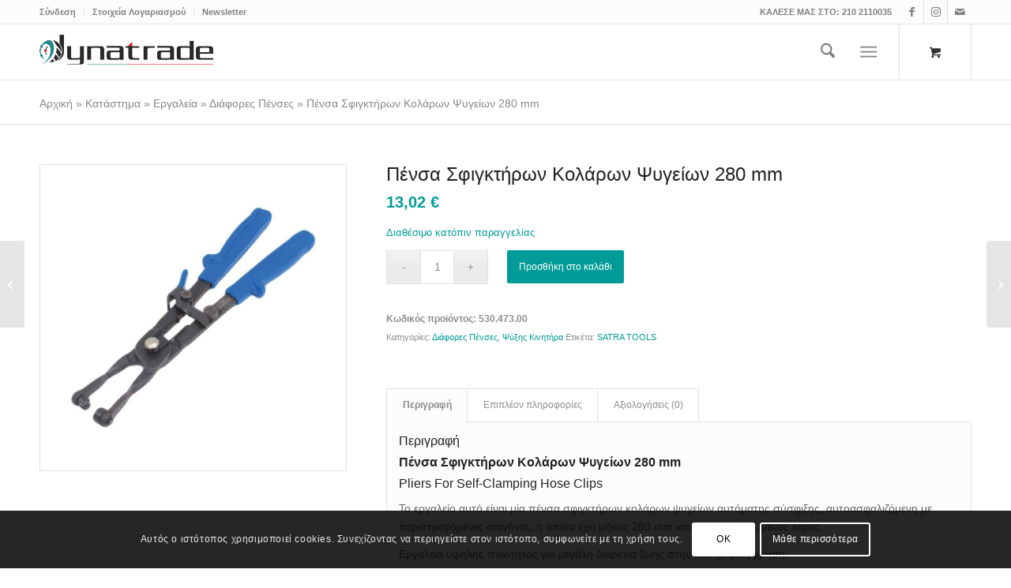

--- FILE ---
content_type: text/html; charset=UTF-8
request_url: https://dynatrade.gr/shop/pensa-sfigktiron-kolaron-psygeion-280-4440.html
body_size: 27267
content:
<!DOCTYPE html>
<html lang="el" prefix="og: https://ogp.me/ns#" class="html_stretched responsive av-preloader-disabled  html_header_top html_logo_left html_main_nav_header html_menu_right html_custom html_header_sticky html_header_shrinking html_header_topbar_active html_mobile_menu_tablet html_header_searchicon html_content_align_center html_header_unstick_top_disabled html_header_stretch_disabled html_burger_menu html_av-submenu-hidden html_av-submenu-display-click html_av-overlay-side html_av-overlay-side-classic html_av-submenu-noclone html_entry_id_4440 html_cart_at_menu av-cookies-consent-show-message-bar av-cookies-cookie-consent-enabled av-cookies-can-opt-out av-cookies-user-silent-accept avia-cookie-check-browser-settings av-no-preview av-default-lightbox html_burger_menu_active">
<head>
<meta charset="UTF-8" />
<!-- mobile setting -->
<meta name="viewport" content="width=device-width, initial-scale=1">
<!-- Scripts/CSS and wp_head hook -->
<script type='text/javascript'>
function avia_cookie_check_sessionStorage()
{
//	FF throws error when all cookies blocked !!
var sessionBlocked = false;
try
{
var test = sessionStorage.getItem( 'aviaCookieRefused' ) != null;
}
catch(e)
{
sessionBlocked = true;
}
var aviaCookieRefused = ! sessionBlocked ? sessionStorage.getItem( 'aviaCookieRefused' ) : null;
var html = document.getElementsByTagName('html')[0];
/**
* Set a class to avoid calls to sessionStorage
*/
if( sessionBlocked || aviaCookieRefused )
{
if( html.className.indexOf('av-cookies-session-refused') < 0 )
{
html.className += ' av-cookies-session-refused';
}
}
if( sessionBlocked || aviaCookieRefused || document.cookie.match(/aviaCookieConsent/) )
{
if( html.className.indexOf('av-cookies-user-silent-accept') >= 0 )
{
html.className = html.className.replace(/\bav-cookies-user-silent-accept\b/g, '');
}
}
}
avia_cookie_check_sessionStorage();
</script>
<style type="text/css">@font-face { font-family: 'star'; src: url('https://dynatrade.gr/wp-content/plugins/woocommerce/assets/fonts/star.eot'); src: url('https://dynatrade.gr/wp-content/plugins/woocommerce/assets/fonts/star.eot?#iefix') format('embedded-opentype'), 	  url('https://dynatrade.gr/wp-content/plugins/woocommerce/assets/fonts/star.woff') format('woff'), 	  url('https://dynatrade.gr/wp-content/plugins/woocommerce/assets/fonts/star.ttf') format('truetype'), 	  url('https://dynatrade.gr/wp-content/plugins/woocommerce/assets/fonts/star.svg#star') format('svg'); font-weight: normal; font-style: normal;  } @font-face { font-family: 'WooCommerce'; src: url('https://dynatrade.gr/wp-content/plugins/woocommerce/assets/fonts/WooCommerce.eot'); src: url('https://dynatrade.gr/wp-content/plugins/woocommerce/assets/fonts/WooCommerce.eot?#iefix') format('embedded-opentype'), 	  url('https://dynatrade.gr/wp-content/plugins/woocommerce/assets/fonts/WooCommerce.woff') format('woff'), 	  url('https://dynatrade.gr/wp-content/plugins/woocommerce/assets/fonts/WooCommerce.ttf') format('truetype'), 	  url('https://dynatrade.gr/wp-content/plugins/woocommerce/assets/fonts/WooCommerce.svg#WooCommerce') format('svg'); font-weight: normal; font-style: normal;  } </style>
<!-- Search Engine Optimization by Rank Math - https://rankmath.com/ -->
<title>Πένσα Σφιγκτήρων Κολάρων Ψυγείων 280 mm | dynatrade</title>
<meta name="description" content="Το εργαλείο αυτό είναι μία πένσα σφιγκτήρων κολάρων ψυγείων αυτόματης σύσφιξης, αυτοασφαλιζόμενη με περιστρεφόμενες σιαγόνες,"/>
<meta name="robots" content="follow, index, max-snippet:-1, max-video-preview:-1, max-image-preview:large"/>
<link rel="canonical" href="https://dynatrade.gr/shop/pensa-sfigktiron-kolaron-psygeion-280-4440.html" />
<meta property="og:locale" content="el_GR" />
<meta property="og:type" content="product" />
<meta property="og:title" content="Πένσα Σφιγκτήρων Κολάρων Ψυγείων 280 mm | dynatrade" />
<meta property="og:description" content="Το εργαλείο αυτό είναι μία πένσα σφιγκτήρων κολάρων ψυγείων αυτόματης σύσφιξης, αυτοασφαλιζόμενη με περιστρεφόμενες σιαγόνες," />
<meta property="og:url" content="https://dynatrade.gr/shop/pensa-sfigktiron-kolaron-psygeion-280-4440.html" />
<meta property="og:site_name" content="dynatrade.gr" />
<meta property="og:updated_time" content="2025-01-25T10:58:28+02:00" />
<meta property="og:image" content="https://dynatrade.gr/wp-content/uploads/dynatrade.gr-pensa-sfigktiron-kolaron-psygeion-280-mm-s-ek1202.jpg" />
<meta property="og:image:secure_url" content="https://dynatrade.gr/wp-content/uploads/dynatrade.gr-pensa-sfigktiron-kolaron-psygeion-280-mm-s-ek1202.jpg" />
<meta property="og:image:width" content="800" />
<meta property="og:image:height" content="800" />
<meta property="og:image:alt" content="Πένσα Σφιγκτήρων Κολάρων Ψυγείων 280 mm" />
<meta property="og:image:type" content="image/jpeg" />
<meta property="product:brand" content="SATRA TOOLS" />
<meta property="product:price:amount" content="13.02" />
<meta property="product:price:currency" content="EUR" />
<meta property="product:availability" content="instock" />
<meta name="twitter:card" content="summary_large_image" />
<meta name="twitter:title" content="Πένσα Σφιγκτήρων Κολάρων Ψυγείων 280 mm | dynatrade" />
<meta name="twitter:description" content="Το εργαλείο αυτό είναι μία πένσα σφιγκτήρων κολάρων ψυγείων αυτόματης σύσφιξης, αυτοασφαλιζόμενη με περιστρεφόμενες σιαγόνες," />
<meta name="twitter:image" content="https://dynatrade.gr/wp-content/uploads/dynatrade.gr-pensa-sfigktiron-kolaron-psygeion-280-mm-s-ek1202.jpg" />
<meta name="twitter:label1" content="Price" />
<meta name="twitter:data1" content="13,02&nbsp;&euro;" />
<meta name="twitter:label2" content="Availability" />
<meta name="twitter:data2" content="Διαθέσιμο κατόπιν παραγγελίας" />
<script type="application/ld+json" class="rank-math-schema">{"@context":"https://schema.org","@graph":[{"@type":"Place","@id":"https://dynatrade.gr/#place","address":{"@type":"PostalAddress","streetAddress":"\u0395\u03c5\u03c4\u03b1\u03be\u03af\u03bf\u03c5 12","addressRegion":"\u0391\u03b8\u03ae\u03bd\u03b1","postalCode":"11145","addressCountry":"\u0395\u03bb\u03bb\u03ac\u03b4\u03b1"}},{"@type":"Organization","@id":"https://dynatrade.gr/#organization","name":"dynatrade.gr","url":"https://dynatrade.gr","sameAs":["https://www.facebook.com/dynatrade.gr"],"email":"info@dynatrade.gr","address":{"@type":"PostalAddress","streetAddress":"\u0395\u03c5\u03c4\u03b1\u03be\u03af\u03bf\u03c5 12","addressRegion":"\u0391\u03b8\u03ae\u03bd\u03b1","postalCode":"11145","addressCountry":"\u0395\u03bb\u03bb\u03ac\u03b4\u03b1"},"logo":{"@type":"ImageObject","@id":"https://dynatrade.gr/#logo","url":"https://dynatrade.gr/wp-content/uploads/dynatrade.gr-cropped-dynatrade.gr-dynatrade-favicon.png","contentUrl":"https://dynatrade.gr/wp-content/uploads/dynatrade.gr-cropped-dynatrade.gr-dynatrade-favicon.png","caption":"dynatrade.gr","inLanguage":"el","width":"512","height":"512"},"contactPoint":[{"@type":"ContactPoint","telephone":"+30 210 2110035","contactType":"customer support"}],"location":{"@id":"https://dynatrade.gr/#place"}},{"@type":"WebSite","@id":"https://dynatrade.gr/#website","url":"https://dynatrade.gr","name":"dynatrade.gr","publisher":{"@id":"https://dynatrade.gr/#organization"},"inLanguage":"el"},{"@type":"ImageObject","@id":"https://dynatrade.gr/wp-content/uploads/dynatrade.gr-pensa-sfigktiron-kolaron-psygeion-280-mm-s-ek1202.jpg","url":"https://dynatrade.gr/wp-content/uploads/dynatrade.gr-pensa-sfigktiron-kolaron-psygeion-280-mm-s-ek1202.jpg","width":"800","height":"800","caption":"\u03a0\u03ad\u03bd\u03c3\u03b1 \u03a3\u03c6\u03b9\u03b3\u03ba\u03c4\u03ae\u03c1\u03c9\u03bd \u039a\u03bf\u03bb\u03ac\u03c1\u03c9\u03bd \u03a8\u03c5\u03b3\u03b5\u03af\u03c9\u03bd 280 mm","inLanguage":"el"},{"@type":"BreadcrumbList","@id":"https://dynatrade.gr/shop/pensa-sfigktiron-kolaron-psygeion-280-4440.html#breadcrumb","itemListElement":[{"@type":"ListItem","position":"1","item":{"@id":"https://dynatrade.gr","name":"\u0391\u03c1\u03c7\u03b9\u03ba\u03ae"}},{"@type":"ListItem","position":"2","item":{"@id":"https://dynatrade.gr/shop","name":"\u039a\u03b1\u03c4\u03ac\u03c3\u03c4\u03b7\u03bc\u03b1"}},{"@type":"ListItem","position":"3","item":{"@id":"https://dynatrade.gr/product-category/tools","name":"\u0395\u03c1\u03b3\u03b1\u03bb\u03b5\u03af\u03b1"}},{"@type":"ListItem","position":"4","item":{"@id":"https://dynatrade.gr/product-category/tools/various-pliers","name":"\u0394\u03b9\u03ac\u03c6\u03bf\u03c1\u03b5\u03c2 \u03a0\u03ad\u03bd\u03c3\u03b5\u03c2"}},{"@type":"ListItem","position":"5","item":{"@id":"https://dynatrade.gr/shop/pensa-sfigktiron-kolaron-psygeion-280-4440.html","name":"\u03a0\u03ad\u03bd\u03c3\u03b1 \u03a3\u03c6\u03b9\u03b3\u03ba\u03c4\u03ae\u03c1\u03c9\u03bd \u039a\u03bf\u03bb\u03ac\u03c1\u03c9\u03bd \u03a8\u03c5\u03b3\u03b5\u03af\u03c9\u03bd 280 mm"}}]},{"@type":"ItemPage","@id":"https://dynatrade.gr/shop/pensa-sfigktiron-kolaron-psygeion-280-4440.html#webpage","url":"https://dynatrade.gr/shop/pensa-sfigktiron-kolaron-psygeion-280-4440.html","name":"\u03a0\u03ad\u03bd\u03c3\u03b1 \u03a3\u03c6\u03b9\u03b3\u03ba\u03c4\u03ae\u03c1\u03c9\u03bd \u039a\u03bf\u03bb\u03ac\u03c1\u03c9\u03bd \u03a8\u03c5\u03b3\u03b5\u03af\u03c9\u03bd 280 mm | dynatrade","datePublished":"2018-07-27T12:07:39+03:00","dateModified":"2025-01-25T10:58:28+02:00","isPartOf":{"@id":"https://dynatrade.gr/#website"},"primaryImageOfPage":{"@id":"https://dynatrade.gr/wp-content/uploads/dynatrade.gr-pensa-sfigktiron-kolaron-psygeion-280-mm-s-ek1202.jpg"},"inLanguage":"el","breadcrumb":{"@id":"https://dynatrade.gr/shop/pensa-sfigktiron-kolaron-psygeion-280-4440.html#breadcrumb"}},{"@type":"Product","brand":{"@type":"Brand","name":"SATRA TOOLS"},"name":"\u03a0\u03ad\u03bd\u03c3\u03b1 \u03a3\u03c6\u03b9\u03b3\u03ba\u03c4\u03ae\u03c1\u03c9\u03bd \u039a\u03bf\u03bb\u03ac\u03c1\u03c9\u03bd \u03a8\u03c5\u03b3\u03b5\u03af\u03c9\u03bd 280 mm | dynatrade","description":"\u03a4\u03bf \u03b5\u03c1\u03b3\u03b1\u03bb\u03b5\u03af\u03bf \u03b1\u03c5\u03c4\u03cc \u03b5\u03af\u03bd\u03b1\u03b9 \u03bc\u03af\u03b1 \u03c0\u03ad\u03bd\u03c3\u03b1 \u03c3\u03c6\u03b9\u03b3\u03ba\u03c4\u03ae\u03c1\u03c9\u03bd \u03ba\u03bf\u03bb\u03ac\u03c1\u03c9\u03bd \u03c8\u03c5\u03b3\u03b5\u03af\u03c9\u03bd \u03b1\u03c5\u03c4\u03cc\u03bc\u03b1\u03c4\u03b7\u03c2 \u03c3\u03cd\u03c3\u03c6\u03b9\u03be\u03b7\u03c2, \u03b1\u03c5\u03c4\u03bf\u03b1\u03c3\u03c6\u03b1\u03bb\u03b9\u03b6\u03cc\u03bc\u03b5\u03bd\u03b7 \u03bc\u03b5 \u03c0\u03b5\u03c1\u03b9\u03c3\u03c4\u03c1\u03b5\u03c6\u03cc\u03bc\u03b5\u03bd\u03b5\u03c2 \u03c3\u03b9\u03b1\u03b3\u03cc\u03bd\u03b5\u03c2,","sku":"530.473.00","category":"\u0395\u03c1\u03b3\u03b1\u03bb\u03b5\u03af\u03b1 &gt; \u0394\u03b9\u03ac\u03c6\u03bf\u03c1\u03b5\u03c2 \u03a0\u03ad\u03bd\u03c3\u03b5\u03c2","mainEntityOfPage":{"@id":"https://dynatrade.gr/shop/pensa-sfigktiron-kolaron-psygeion-280-4440.html#webpage"},"weight":{"@type":"QuantitativeValue","unitCode":"KGM","value":"0.38"},"image":[{"@type":"ImageObject","url":"https://dynatrade.gr/wp-content/uploads/dynatrade.gr-pensa-sfigktiron-kolaron-psygeion-280-mm-s-ek1202.jpg","height":"800","width":"800"}],"offers":{"@type":"Offer","price":"13.02","priceCurrency":"EUR","priceValidUntil":"2026-12-31","availability":"https://schema.org/InStock","itemCondition":"NewCondition","url":"https://dynatrade.gr/shop/pensa-sfigktiron-kolaron-psygeion-280-4440.html","seller":{"@type":"Organization","@id":"https://dynatrade.gr/","name":"dynatrade.gr","url":"https://dynatrade.gr","logo":"https://dynatrade.gr/wp-content/uploads/dynatrade.gr-cropped-dynatrade.gr-dynatrade-favicon.png"},"priceSpecification":{"price":"13.02","priceCurrency":"EUR","valueAddedTaxIncluded":"true"}},"additionalProperty":[{"@type":"PropertyValue","name":"%ce%ba%cf%89%ce%b4%ce%b9%ce%ba%ce%bf%cf%82","value":"S-EK1202"},{"@type":"PropertyValue","name":"%cf%83%cf%85%cf%83%ce%ba%ce%b5%cf%85%ce%b1%cf%83%ce%b9%ce%b1","value":"1 \u03a4\u03b5\u03bc\u03ac\u03c7\u03b9\u03bf"},{"@type":"PropertyValue","name":"%cf%80%ce%b5%cf%81%ce%b9%ce%b5%cf%87%ce%bf%ce%bc%ce%b5%ce%bd%ce%bf","value":"1 \u03a4\u03b5\u03bc\u03ac\u03c7\u03b9\u03bf"}],"@id":"https://dynatrade.gr/shop/pensa-sfigktiron-kolaron-psygeion-280-4440.html#richSnippet"}]}</script>
<!-- /Rank Math WordPress SEO plugin -->
<link rel="alternate" type="application/rss+xml" title="Ροή RSS &raquo; dynatrade" href="https://dynatrade.gr/feed" />
<link rel="alternate" type="application/rss+xml" title="Ροή Σχολίων &raquo; dynatrade" href="https://dynatrade.gr/comments/feed" />
<link rel="alternate" type="application/rss+xml" title="Ροή Σχολίων dynatrade &raquo; Πένσα Σφιγκτήρων Κολάρων Ψυγείων 280 mm" href="https://dynatrade.gr/shop/pensa-sfigktiron-kolaron-psygeion-280-4440.html/feed" />
<link rel="alternate" title="oEmbed (JSON)" type="application/json+oembed" href="https://dynatrade.gr/wp-json/oembed/1.0/embed?url=https%3A%2F%2Fdynatrade.gr%2Fshop%2Fpensa-sfigktiron-kolaron-psygeion-280-4440.html" />
<link rel="alternate" title="oEmbed (XML)" type="text/xml+oembed" href="https://dynatrade.gr/wp-json/oembed/1.0/embed?url=https%3A%2F%2Fdynatrade.gr%2Fshop%2Fpensa-sfigktiron-kolaron-psygeion-280-4440.html&#038;format=xml" />
<style id='wp-img-auto-sizes-contain-inline-css' type='text/css'>
img:is([sizes=auto i],[sizes^="auto," i]){contain-intrinsic-size:3000px 1500px}
/*# sourceURL=wp-img-auto-sizes-contain-inline-css */
</style>
<style id='wp-block-library-inline-css' type='text/css'>
:root{--wp-block-synced-color:#7a00df;--wp-block-synced-color--rgb:122,0,223;--wp-bound-block-color:var(--wp-block-synced-color);--wp-editor-canvas-background:#ddd;--wp-admin-theme-color:#007cba;--wp-admin-theme-color--rgb:0,124,186;--wp-admin-theme-color-darker-10:#006ba1;--wp-admin-theme-color-darker-10--rgb:0,107,160.5;--wp-admin-theme-color-darker-20:#005a87;--wp-admin-theme-color-darker-20--rgb:0,90,135;--wp-admin-border-width-focus:2px}@media (min-resolution:192dpi){:root{--wp-admin-border-width-focus:1.5px}}.wp-element-button{cursor:pointer}:root .has-very-light-gray-background-color{background-color:#eee}:root .has-very-dark-gray-background-color{background-color:#313131}:root .has-very-light-gray-color{color:#eee}:root .has-very-dark-gray-color{color:#313131}:root .has-vivid-green-cyan-to-vivid-cyan-blue-gradient-background{background:linear-gradient(135deg,#00d084,#0693e3)}:root .has-purple-crush-gradient-background{background:linear-gradient(135deg,#34e2e4,#4721fb 50%,#ab1dfe)}:root .has-hazy-dawn-gradient-background{background:linear-gradient(135deg,#faaca8,#dad0ec)}:root .has-subdued-olive-gradient-background{background:linear-gradient(135deg,#fafae1,#67a671)}:root .has-atomic-cream-gradient-background{background:linear-gradient(135deg,#fdd79a,#004a59)}:root .has-nightshade-gradient-background{background:linear-gradient(135deg,#330968,#31cdcf)}:root .has-midnight-gradient-background{background:linear-gradient(135deg,#020381,#2874fc)}:root{--wp--preset--font-size--normal:16px;--wp--preset--font-size--huge:42px}.has-regular-font-size{font-size:1em}.has-larger-font-size{font-size:2.625em}.has-normal-font-size{font-size:var(--wp--preset--font-size--normal)}.has-huge-font-size{font-size:var(--wp--preset--font-size--huge)}.has-text-align-center{text-align:center}.has-text-align-left{text-align:left}.has-text-align-right{text-align:right}.has-fit-text{white-space:nowrap!important}#end-resizable-editor-section{display:none}.aligncenter{clear:both}.items-justified-left{justify-content:flex-start}.items-justified-center{justify-content:center}.items-justified-right{justify-content:flex-end}.items-justified-space-between{justify-content:space-between}.screen-reader-text{border:0;clip-path:inset(50%);height:1px;margin:-1px;overflow:hidden;padding:0;position:absolute;width:1px;word-wrap:normal!important}.screen-reader-text:focus{background-color:#ddd;clip-path:none;color:#444;display:block;font-size:1em;height:auto;left:5px;line-height:normal;padding:15px 23px 14px;text-decoration:none;top:5px;width:auto;z-index:100000}html :where(.has-border-color){border-style:solid}html :where([style*=border-top-color]){border-top-style:solid}html :where([style*=border-right-color]){border-right-style:solid}html :where([style*=border-bottom-color]){border-bottom-style:solid}html :where([style*=border-left-color]){border-left-style:solid}html :where([style*=border-width]){border-style:solid}html :where([style*=border-top-width]){border-top-style:solid}html :where([style*=border-right-width]){border-right-style:solid}html :where([style*=border-bottom-width]){border-bottom-style:solid}html :where([style*=border-left-width]){border-left-style:solid}html :where(img[class*=wp-image-]){height:auto;max-width:100%}:where(figure){margin:0 0 1em}html :where(.is-position-sticky){--wp-admin--admin-bar--position-offset:var(--wp-admin--admin-bar--height,0px)}@media screen and (max-width:600px){html :where(.is-position-sticky){--wp-admin--admin-bar--position-offset:0px}}
/*# sourceURL=wp-block-library-inline-css */
</style><!-- <link rel='stylesheet' id='wc-blocks-style-css' href='https://dynatrade.gr/wp-content/plugins/woocommerce/assets/client/blocks/wc-blocks.css?ver=wc-10.3.6' type='text/css' media='all' /> -->
<link rel="stylesheet" type="text/css" href="//dynatrade.gr/wp-content/cache/wpfc-minified/by4cg1x/fjjkx.css" media="all"/>
<style id='global-styles-inline-css' type='text/css'>
:root{--wp--preset--aspect-ratio--square: 1;--wp--preset--aspect-ratio--4-3: 4/3;--wp--preset--aspect-ratio--3-4: 3/4;--wp--preset--aspect-ratio--3-2: 3/2;--wp--preset--aspect-ratio--2-3: 2/3;--wp--preset--aspect-ratio--16-9: 16/9;--wp--preset--aspect-ratio--9-16: 9/16;--wp--preset--color--black: #000000;--wp--preset--color--cyan-bluish-gray: #abb8c3;--wp--preset--color--white: #ffffff;--wp--preset--color--pale-pink: #f78da7;--wp--preset--color--vivid-red: #cf2e2e;--wp--preset--color--luminous-vivid-orange: #ff6900;--wp--preset--color--luminous-vivid-amber: #fcb900;--wp--preset--color--light-green-cyan: #7bdcb5;--wp--preset--color--vivid-green-cyan: #00d084;--wp--preset--color--pale-cyan-blue: #8ed1fc;--wp--preset--color--vivid-cyan-blue: #0693e3;--wp--preset--color--vivid-purple: #9b51e0;--wp--preset--color--metallic-red: #b02b2c;--wp--preset--color--maximum-yellow-red: #edae44;--wp--preset--color--yellow-sun: #eeee22;--wp--preset--color--palm-leaf: #83a846;--wp--preset--color--aero: #7bb0e7;--wp--preset--color--old-lavender: #745f7e;--wp--preset--color--steel-teal: #5f8789;--wp--preset--color--raspberry-pink: #d65799;--wp--preset--color--medium-turquoise: #4ecac2;--wp--preset--gradient--vivid-cyan-blue-to-vivid-purple: linear-gradient(135deg,rgb(6,147,227) 0%,rgb(155,81,224) 100%);--wp--preset--gradient--light-green-cyan-to-vivid-green-cyan: linear-gradient(135deg,rgb(122,220,180) 0%,rgb(0,208,130) 100%);--wp--preset--gradient--luminous-vivid-amber-to-luminous-vivid-orange: linear-gradient(135deg,rgb(252,185,0) 0%,rgb(255,105,0) 100%);--wp--preset--gradient--luminous-vivid-orange-to-vivid-red: linear-gradient(135deg,rgb(255,105,0) 0%,rgb(207,46,46) 100%);--wp--preset--gradient--very-light-gray-to-cyan-bluish-gray: linear-gradient(135deg,rgb(238,238,238) 0%,rgb(169,184,195) 100%);--wp--preset--gradient--cool-to-warm-spectrum: linear-gradient(135deg,rgb(74,234,220) 0%,rgb(151,120,209) 20%,rgb(207,42,186) 40%,rgb(238,44,130) 60%,rgb(251,105,98) 80%,rgb(254,248,76) 100%);--wp--preset--gradient--blush-light-purple: linear-gradient(135deg,rgb(255,206,236) 0%,rgb(152,150,240) 100%);--wp--preset--gradient--blush-bordeaux: linear-gradient(135deg,rgb(254,205,165) 0%,rgb(254,45,45) 50%,rgb(107,0,62) 100%);--wp--preset--gradient--luminous-dusk: linear-gradient(135deg,rgb(255,203,112) 0%,rgb(199,81,192) 50%,rgb(65,88,208) 100%);--wp--preset--gradient--pale-ocean: linear-gradient(135deg,rgb(255,245,203) 0%,rgb(182,227,212) 50%,rgb(51,167,181) 100%);--wp--preset--gradient--electric-grass: linear-gradient(135deg,rgb(202,248,128) 0%,rgb(113,206,126) 100%);--wp--preset--gradient--midnight: linear-gradient(135deg,rgb(2,3,129) 0%,rgb(40,116,252) 100%);--wp--preset--font-size--small: 1rem;--wp--preset--font-size--medium: 1.125rem;--wp--preset--font-size--large: 1.75rem;--wp--preset--font-size--x-large: clamp(1.75rem, 3vw, 2.25rem);--wp--preset--spacing--20: 0.44rem;--wp--preset--spacing--30: 0.67rem;--wp--preset--spacing--40: 1rem;--wp--preset--spacing--50: 1.5rem;--wp--preset--spacing--60: 2.25rem;--wp--preset--spacing--70: 3.38rem;--wp--preset--spacing--80: 5.06rem;--wp--preset--shadow--natural: 6px 6px 9px rgba(0, 0, 0, 0.2);--wp--preset--shadow--deep: 12px 12px 50px rgba(0, 0, 0, 0.4);--wp--preset--shadow--sharp: 6px 6px 0px rgba(0, 0, 0, 0.2);--wp--preset--shadow--outlined: 6px 6px 0px -3px rgb(255, 255, 255), 6px 6px rgb(0, 0, 0);--wp--preset--shadow--crisp: 6px 6px 0px rgb(0, 0, 0);}:root { --wp--style--global--content-size: 800px;--wp--style--global--wide-size: 1130px; }:where(body) { margin: 0; }.wp-site-blocks > .alignleft { float: left; margin-right: 2em; }.wp-site-blocks > .alignright { float: right; margin-left: 2em; }.wp-site-blocks > .aligncenter { justify-content: center; margin-left: auto; margin-right: auto; }:where(.is-layout-flex){gap: 0.5em;}:where(.is-layout-grid){gap: 0.5em;}.is-layout-flow > .alignleft{float: left;margin-inline-start: 0;margin-inline-end: 2em;}.is-layout-flow > .alignright{float: right;margin-inline-start: 2em;margin-inline-end: 0;}.is-layout-flow > .aligncenter{margin-left: auto !important;margin-right: auto !important;}.is-layout-constrained > .alignleft{float: left;margin-inline-start: 0;margin-inline-end: 2em;}.is-layout-constrained > .alignright{float: right;margin-inline-start: 2em;margin-inline-end: 0;}.is-layout-constrained > .aligncenter{margin-left: auto !important;margin-right: auto !important;}.is-layout-constrained > :where(:not(.alignleft):not(.alignright):not(.alignfull)){max-width: var(--wp--style--global--content-size);margin-left: auto !important;margin-right: auto !important;}.is-layout-constrained > .alignwide{max-width: var(--wp--style--global--wide-size);}body .is-layout-flex{display: flex;}.is-layout-flex{flex-wrap: wrap;align-items: center;}.is-layout-flex > :is(*, div){margin: 0;}body .is-layout-grid{display: grid;}.is-layout-grid > :is(*, div){margin: 0;}body{padding-top: 0px;padding-right: 0px;padding-bottom: 0px;padding-left: 0px;}a:where(:not(.wp-element-button)){text-decoration: underline;}:root :where(.wp-element-button, .wp-block-button__link){background-color: #32373c;border-width: 0;color: #fff;font-family: inherit;font-size: inherit;font-style: inherit;font-weight: inherit;letter-spacing: inherit;line-height: inherit;padding-top: calc(0.667em + 2px);padding-right: calc(1.333em + 2px);padding-bottom: calc(0.667em + 2px);padding-left: calc(1.333em + 2px);text-decoration: none;text-transform: inherit;}.has-black-color{color: var(--wp--preset--color--black) !important;}.has-cyan-bluish-gray-color{color: var(--wp--preset--color--cyan-bluish-gray) !important;}.has-white-color{color: var(--wp--preset--color--white) !important;}.has-pale-pink-color{color: var(--wp--preset--color--pale-pink) !important;}.has-vivid-red-color{color: var(--wp--preset--color--vivid-red) !important;}.has-luminous-vivid-orange-color{color: var(--wp--preset--color--luminous-vivid-orange) !important;}.has-luminous-vivid-amber-color{color: var(--wp--preset--color--luminous-vivid-amber) !important;}.has-light-green-cyan-color{color: var(--wp--preset--color--light-green-cyan) !important;}.has-vivid-green-cyan-color{color: var(--wp--preset--color--vivid-green-cyan) !important;}.has-pale-cyan-blue-color{color: var(--wp--preset--color--pale-cyan-blue) !important;}.has-vivid-cyan-blue-color{color: var(--wp--preset--color--vivid-cyan-blue) !important;}.has-vivid-purple-color{color: var(--wp--preset--color--vivid-purple) !important;}.has-metallic-red-color{color: var(--wp--preset--color--metallic-red) !important;}.has-maximum-yellow-red-color{color: var(--wp--preset--color--maximum-yellow-red) !important;}.has-yellow-sun-color{color: var(--wp--preset--color--yellow-sun) !important;}.has-palm-leaf-color{color: var(--wp--preset--color--palm-leaf) !important;}.has-aero-color{color: var(--wp--preset--color--aero) !important;}.has-old-lavender-color{color: var(--wp--preset--color--old-lavender) !important;}.has-steel-teal-color{color: var(--wp--preset--color--steel-teal) !important;}.has-raspberry-pink-color{color: var(--wp--preset--color--raspberry-pink) !important;}.has-medium-turquoise-color{color: var(--wp--preset--color--medium-turquoise) !important;}.has-black-background-color{background-color: var(--wp--preset--color--black) !important;}.has-cyan-bluish-gray-background-color{background-color: var(--wp--preset--color--cyan-bluish-gray) !important;}.has-white-background-color{background-color: var(--wp--preset--color--white) !important;}.has-pale-pink-background-color{background-color: var(--wp--preset--color--pale-pink) !important;}.has-vivid-red-background-color{background-color: var(--wp--preset--color--vivid-red) !important;}.has-luminous-vivid-orange-background-color{background-color: var(--wp--preset--color--luminous-vivid-orange) !important;}.has-luminous-vivid-amber-background-color{background-color: var(--wp--preset--color--luminous-vivid-amber) !important;}.has-light-green-cyan-background-color{background-color: var(--wp--preset--color--light-green-cyan) !important;}.has-vivid-green-cyan-background-color{background-color: var(--wp--preset--color--vivid-green-cyan) !important;}.has-pale-cyan-blue-background-color{background-color: var(--wp--preset--color--pale-cyan-blue) !important;}.has-vivid-cyan-blue-background-color{background-color: var(--wp--preset--color--vivid-cyan-blue) !important;}.has-vivid-purple-background-color{background-color: var(--wp--preset--color--vivid-purple) !important;}.has-metallic-red-background-color{background-color: var(--wp--preset--color--metallic-red) !important;}.has-maximum-yellow-red-background-color{background-color: var(--wp--preset--color--maximum-yellow-red) !important;}.has-yellow-sun-background-color{background-color: var(--wp--preset--color--yellow-sun) !important;}.has-palm-leaf-background-color{background-color: var(--wp--preset--color--palm-leaf) !important;}.has-aero-background-color{background-color: var(--wp--preset--color--aero) !important;}.has-old-lavender-background-color{background-color: var(--wp--preset--color--old-lavender) !important;}.has-steel-teal-background-color{background-color: var(--wp--preset--color--steel-teal) !important;}.has-raspberry-pink-background-color{background-color: var(--wp--preset--color--raspberry-pink) !important;}.has-medium-turquoise-background-color{background-color: var(--wp--preset--color--medium-turquoise) !important;}.has-black-border-color{border-color: var(--wp--preset--color--black) !important;}.has-cyan-bluish-gray-border-color{border-color: var(--wp--preset--color--cyan-bluish-gray) !important;}.has-white-border-color{border-color: var(--wp--preset--color--white) !important;}.has-pale-pink-border-color{border-color: var(--wp--preset--color--pale-pink) !important;}.has-vivid-red-border-color{border-color: var(--wp--preset--color--vivid-red) !important;}.has-luminous-vivid-orange-border-color{border-color: var(--wp--preset--color--luminous-vivid-orange) !important;}.has-luminous-vivid-amber-border-color{border-color: var(--wp--preset--color--luminous-vivid-amber) !important;}.has-light-green-cyan-border-color{border-color: var(--wp--preset--color--light-green-cyan) !important;}.has-vivid-green-cyan-border-color{border-color: var(--wp--preset--color--vivid-green-cyan) !important;}.has-pale-cyan-blue-border-color{border-color: var(--wp--preset--color--pale-cyan-blue) !important;}.has-vivid-cyan-blue-border-color{border-color: var(--wp--preset--color--vivid-cyan-blue) !important;}.has-vivid-purple-border-color{border-color: var(--wp--preset--color--vivid-purple) !important;}.has-metallic-red-border-color{border-color: var(--wp--preset--color--metallic-red) !important;}.has-maximum-yellow-red-border-color{border-color: var(--wp--preset--color--maximum-yellow-red) !important;}.has-yellow-sun-border-color{border-color: var(--wp--preset--color--yellow-sun) !important;}.has-palm-leaf-border-color{border-color: var(--wp--preset--color--palm-leaf) !important;}.has-aero-border-color{border-color: var(--wp--preset--color--aero) !important;}.has-old-lavender-border-color{border-color: var(--wp--preset--color--old-lavender) !important;}.has-steel-teal-border-color{border-color: var(--wp--preset--color--steel-teal) !important;}.has-raspberry-pink-border-color{border-color: var(--wp--preset--color--raspberry-pink) !important;}.has-medium-turquoise-border-color{border-color: var(--wp--preset--color--medium-turquoise) !important;}.has-vivid-cyan-blue-to-vivid-purple-gradient-background{background: var(--wp--preset--gradient--vivid-cyan-blue-to-vivid-purple) !important;}.has-light-green-cyan-to-vivid-green-cyan-gradient-background{background: var(--wp--preset--gradient--light-green-cyan-to-vivid-green-cyan) !important;}.has-luminous-vivid-amber-to-luminous-vivid-orange-gradient-background{background: var(--wp--preset--gradient--luminous-vivid-amber-to-luminous-vivid-orange) !important;}.has-luminous-vivid-orange-to-vivid-red-gradient-background{background: var(--wp--preset--gradient--luminous-vivid-orange-to-vivid-red) !important;}.has-very-light-gray-to-cyan-bluish-gray-gradient-background{background: var(--wp--preset--gradient--very-light-gray-to-cyan-bluish-gray) !important;}.has-cool-to-warm-spectrum-gradient-background{background: var(--wp--preset--gradient--cool-to-warm-spectrum) !important;}.has-blush-light-purple-gradient-background{background: var(--wp--preset--gradient--blush-light-purple) !important;}.has-blush-bordeaux-gradient-background{background: var(--wp--preset--gradient--blush-bordeaux) !important;}.has-luminous-dusk-gradient-background{background: var(--wp--preset--gradient--luminous-dusk) !important;}.has-pale-ocean-gradient-background{background: var(--wp--preset--gradient--pale-ocean) !important;}.has-electric-grass-gradient-background{background: var(--wp--preset--gradient--electric-grass) !important;}.has-midnight-gradient-background{background: var(--wp--preset--gradient--midnight) !important;}.has-small-font-size{font-size: var(--wp--preset--font-size--small) !important;}.has-medium-font-size{font-size: var(--wp--preset--font-size--medium) !important;}.has-large-font-size{font-size: var(--wp--preset--font-size--large) !important;}.has-x-large-font-size{font-size: var(--wp--preset--font-size--x-large) !important;}
/*# sourceURL=global-styles-inline-css */
</style>
<style id='woocommerce-inline-inline-css' type='text/css'>
.woocommerce form .form-row .required { visibility: visible; }
/*# sourceURL=woocommerce-inline-inline-css */
</style>
<!-- <link rel='stylesheet' id='brands-styles-css' href='https://dynatrade.gr/wp-content/plugins/woocommerce/assets/css/brands.css?ver=10.3.6' type='text/css' media='all' /> -->
<!-- <link rel='stylesheet' id='avia-merged-styles-css' href='https://dynatrade.gr/wp-content/uploads/dynamic_avia/avia-merged-styles-7077f4cf4901487b0c99619ed7b98b07---69319bb06983f.css' type='text/css' media='all' /> -->
<link rel="stylesheet" type="text/css" href="//dynatrade.gr/wp-content/cache/wpfc-minified/1z9qjnbj/fra81.css" media="all"/>
<script src='//dynatrade.gr/wp-content/cache/wpfc-minified/lbfyyvvc/fjjkx.js' type="text/javascript"></script>
<!-- <script type="text/javascript" src="https://dynatrade.gr/wp-includes/js/jquery/jquery.min.js?ver=3.7.1" id="jquery-core-js"></script> -->
<!-- <script type="text/javascript" src="https://dynatrade.gr/wp-content/plugins/woocommerce/assets/js/js-cookie/js.cookie.min.js?ver=2.1.4-wc.10.3.6" id="wc-js-cookie-js" defer="defer" data-wp-strategy="defer"></script> -->
<script type="text/javascript" id="wc-cart-fragments-js-extra">
/* <![CDATA[ */
var wc_cart_fragments_params = {"ajax_url":"/wp-admin/admin-ajax.php","wc_ajax_url":"/?wc-ajax=%%endpoint%%","cart_hash_key":"wc_cart_hash_01db8c3060cfaed8ae1366a15e615986","fragment_name":"wc_fragments_01db8c3060cfaed8ae1366a15e615986","request_timeout":"5000"};
//# sourceURL=wc-cart-fragments-js-extra
/* ]]> */
</script>
<script src='//dynatrade.gr/wp-content/cache/wpfc-minified/q7xoo8sr/fjjkx.js' type="text/javascript"></script>
<!-- <script type="text/javascript" src="https://dynatrade.gr/wp-content/plugins/woocommerce/assets/js/frontend/cart-fragments.min.js?ver=10.3.6" id="wc-cart-fragments-js" defer="defer" data-wp-strategy="defer"></script> -->
<!-- <script type="text/javascript" src="https://dynatrade.gr/wp-content/plugins/woocommerce/assets/js/jquery-blockui/jquery.blockUI.min.js?ver=2.7.0-wc.10.3.6" id="wc-jquery-blockui-js" defer="defer" data-wp-strategy="defer"></script> -->
<script type="text/javascript" id="wc-add-to-cart-js-extra">
/* <![CDATA[ */
var wc_add_to_cart_params = {"ajax_url":"/wp-admin/admin-ajax.php","wc_ajax_url":"/?wc-ajax=%%endpoint%%","i18n_view_cart":"\u039a\u03b1\u03bb\u03ac\u03b8\u03b9","cart_url":"https://dynatrade.gr/cart","is_cart":"","cart_redirect_after_add":"no"};
//# sourceURL=wc-add-to-cart-js-extra
/* ]]> */
</script>
<script src='//dynatrade.gr/wp-content/cache/wpfc-minified/6vkd3fcs/fjjkx.js' type="text/javascript"></script>
<!-- <script type="text/javascript" src="https://dynatrade.gr/wp-content/plugins/woocommerce/assets/js/frontend/add-to-cart.min.js?ver=10.3.6" id="wc-add-to-cart-js" defer="defer" data-wp-strategy="defer"></script> -->
<script type="text/javascript" id="wc-single-product-js-extra">
/* <![CDATA[ */
var wc_single_product_params = {"i18n_required_rating_text":"\u03a0\u03b1\u03c1\u03b1\u03ba\u03b1\u03bb\u03bf\u03cd\u03bc\u03b5, \u03b5\u03c0\u03b9\u03bb\u03ad\u03be\u03c4\u03b5 \u03bc\u03af\u03b1 \u03b2\u03b1\u03b8\u03bc\u03bf\u03bb\u03bf\u03b3\u03af\u03b1","i18n_rating_options":["1 \u03b1\u03c0\u03cc 5 \u03b1\u03c3\u03c4\u03ad\u03c1\u03b9\u03b1","2 \u03b1\u03c0\u03cc 5 \u03b1\u03c3\u03c4\u03ad\u03c1\u03b9\u03b1","3 \u03b1\u03c0\u03cc 5 \u03b1\u03c3\u03c4\u03ad\u03c1\u03b9\u03b1","4 \u03b1\u03c0\u03cc 5 \u03b1\u03c3\u03c4\u03ad\u03c1\u03b9\u03b1","5 \u03b1\u03c0\u03cc 5 \u03b1\u03c3\u03c4\u03ad\u03c1\u03b9\u03b1"],"i18n_product_gallery_trigger_text":"View full-screen image gallery","review_rating_required":"yes","flexslider":{"rtl":false,"animation":"slide","smoothHeight":true,"directionNav":false,"controlNav":"thumbnails","slideshow":false,"animationSpeed":500,"animationLoop":false,"allowOneSlide":false},"zoom_enabled":"","zoom_options":[],"photoswipe_enabled":"","photoswipe_options":{"shareEl":false,"closeOnScroll":false,"history":false,"hideAnimationDuration":0,"showAnimationDuration":0},"flexslider_enabled":""};
//# sourceURL=wc-single-product-js-extra
/* ]]> */
</script>
<script src='//dynatrade.gr/wp-content/cache/wpfc-minified/dkdy4zg/fjjkx.js' type="text/javascript"></script>
<!-- <script type="text/javascript" src="https://dynatrade.gr/wp-content/plugins/woocommerce/assets/js/frontend/single-product.min.js?ver=10.3.6" id="wc-single-product-js" defer="defer" data-wp-strategy="defer"></script> -->
<script type="text/javascript" id="woocommerce-js-extra">
/* <![CDATA[ */
var woocommerce_params = {"ajax_url":"/wp-admin/admin-ajax.php","wc_ajax_url":"/?wc-ajax=%%endpoint%%","i18n_password_show":"\u0395\u03bc\u03c6\u03ac\u03bd\u03b9\u03c3\u03b7 \u03c3\u03c5\u03bd\u03b8\u03b7\u03bc\u03b1\u03c4\u03b9\u03ba\u03bf\u03cd","i18n_password_hide":"\u0391\u03c0\u03cc\u03ba\u03c1\u03c5\u03c8\u03b7 \u03c3\u03c5\u03bd\u03b8\u03b7\u03bc\u03b1\u03c4\u03b9\u03ba\u03bf\u03cd"};
//# sourceURL=woocommerce-js-extra
/* ]]> */
</script>
<script src='//dynatrade.gr/wp-content/cache/wpfc-minified/6v3brojv/fra81.js' type="text/javascript"></script>
<!-- <script type="text/javascript" src="https://dynatrade.gr/wp-content/plugins/woocommerce/assets/js/frontend/woocommerce.min.js?ver=10.3.6" id="woocommerce-js" defer="defer" data-wp-strategy="defer"></script> -->
<!-- <script type="text/javascript" src="https://dynatrade.gr/wp-content/uploads/dynamic_avia/avia-head-scripts-df7886ac2fb9574a410d05285be45af0---69319bb076455.js" id="avia-head-scripts-js"></script> -->
<link rel="https://api.w.org/" href="https://dynatrade.gr/wp-json/" /><link rel="alternate" title="JSON" type="application/json" href="https://dynatrade.gr/wp-json/wp/v2/product/4440" /><link rel="EditURI" type="application/rsd+xml" title="RSD" href="https://dynatrade.gr/xmlrpc.php?rsd" />
<meta name="generator" content="WordPress 6.9" />
<link rel='shortlink' href='https://dynatrade.gr/?p=4440' />
<!-- Google site verification - Google for WooCommerce -->
<meta name="google-site-verification" content="94y8MhT6gauaTYqH1-WyIwkIAjEhq8wKoHpeKKtrIFI" />
<link rel="icon" href="https://dynatrade.gr/wp-content/uploads/dynatrade.gr-dynatrade-favicon.png" type="image/png">
<!--[if lt IE 9]><script src="https://dynatrade.gr/wp-content/themes/enfold/js/html5shiv.js"></script><![endif]--><link rel="profile" href="https://gmpg.org/xfn/11" />
<link rel="alternate" type="application/rss+xml" title="dynatrade RSS2 Feed" href="https://dynatrade.gr/feed" />
<link rel="pingback" href="https://dynatrade.gr/xmlrpc.php" />
<style type='text/css' media='screen'>
#top #header_main > .container, #top #header_main > .container .main_menu  .av-main-nav > li > a, #top #header_main #menu-item-shop .cart_dropdown_link{ height:70px; line-height: 70px; }
.html_top_nav_header .av-logo-container{ height:70px;  }
.html_header_top.html_header_sticky #top #wrap_all #main{ padding-top:100px; } 
</style>
<noscript><style>.woocommerce-product-gallery{ opacity: 1 !important; }</style></noscript>
<script type="text/javascript" id="google_gtagjs" src="https://www.googletagmanager.com/gtag/js?id=G-HYTG2VYD03" async="async"></script>
<script type="text/javascript" id="google_gtagjs-inline">
/* <![CDATA[ */
window.dataLayer = window.dataLayer || [];function gtag(){dataLayer.push(arguments);}gtag('js', new Date());gtag('config', 'G-HYTG2VYD03', {} );
/* ]]> */
</script>
<!-- To speed up the rendering and to display the site as fast as possible to the user we include some styles and scripts for above the fold content inline -->
<script type="text/javascript">'use strict';var avia_is_mobile=!1;if(/Android|webOS|iPhone|iPad|iPod|BlackBerry|IEMobile|Opera Mini/i.test(navigator.userAgent)&&'ontouchstart' in document.documentElement){avia_is_mobile=!0;document.documentElement.className+=' avia_mobile '}
else{document.documentElement.className+=' avia_desktop '};document.documentElement.className+=' js_active ';(function(){var e=['-webkit-','-moz-','-ms-',''],n='',o=!1,a=!1;for(var t in e){if(e[t]+'transform' in document.documentElement.style){o=!0;n=e[t]+'transform'};if(e[t]+'perspective' in document.documentElement.style){a=!0}};if(o){document.documentElement.className+=' avia_transform '};if(a){document.documentElement.className+=' avia_transform3d '};if(typeof document.getElementsByClassName=='function'&&typeof document.documentElement.getBoundingClientRect=='function'&&avia_is_mobile==!1){if(n&&window.innerHeight>0){setTimeout(function(){var e=0,o={},a=0,t=document.getElementsByClassName('av-parallax'),i=window.pageYOffset||document.documentElement.scrollTop;for(e=0;e<t.length;e++){t[e].style.top='0px';o=t[e].getBoundingClientRect();a=Math.ceil((window.innerHeight+i-o.top)*0.3);t[e].style[n]='translate(0px, '+a+'px)';t[e].style.top='auto';t[e].className+=' enabled-parallax '}},50)}}})();</script><link rel="icon" href="https://dynatrade.gr/wp-content/uploads/dynatrade.gr-cropped-dynatrade.gr-dynatrade-favicon-32x32.png" sizes="32x32" />
<link rel="icon" href="https://dynatrade.gr/wp-content/uploads/dynatrade.gr-cropped-dynatrade.gr-dynatrade-favicon-192x192.png" sizes="192x192" />
<link rel="apple-touch-icon" href="https://dynatrade.gr/wp-content/uploads/dynatrade.gr-cropped-dynatrade.gr-dynatrade-favicon-180x180.png" />
<meta name="msapplication-TileImage" content="https://dynatrade.gr/wp-content/uploads/dynatrade.gr-cropped-dynatrade.gr-dynatrade-favicon-270x270.png" />
<style type="text/css">
@font-face {font-family: 'entypo-fontello-enfold'; font-weight: normal; font-style: normal; font-display: auto;
src: url('https://dynatrade.gr/wp-content/themes/enfold/config-templatebuilder/avia-template-builder/assets/fonts/entypo-fontello-enfold/entypo-fontello-enfold.woff2') format('woff2'),
url('https://dynatrade.gr/wp-content/themes/enfold/config-templatebuilder/avia-template-builder/assets/fonts/entypo-fontello-enfold/entypo-fontello-enfold.woff') format('woff'),
url('https://dynatrade.gr/wp-content/themes/enfold/config-templatebuilder/avia-template-builder/assets/fonts/entypo-fontello-enfold/entypo-fontello-enfold.ttf') format('truetype'),
url('https://dynatrade.gr/wp-content/themes/enfold/config-templatebuilder/avia-template-builder/assets/fonts/entypo-fontello-enfold/entypo-fontello-enfold.svg#entypo-fontello-enfold') format('svg'),
url('https://dynatrade.gr/wp-content/themes/enfold/config-templatebuilder/avia-template-builder/assets/fonts/entypo-fontello-enfold/entypo-fontello-enfold.eot'),
url('https://dynatrade.gr/wp-content/themes/enfold/config-templatebuilder/avia-template-builder/assets/fonts/entypo-fontello-enfold/entypo-fontello-enfold.eot?#iefix') format('embedded-opentype');
}
#top .avia-font-entypo-fontello-enfold, body .avia-font-entypo-fontello-enfold, html body [data-av_iconfont='entypo-fontello-enfold']:before{ font-family: 'entypo-fontello-enfold'; }
@font-face {font-family: 'entypo-fontello'; font-weight: normal; font-style: normal; font-display: auto;
src: url('https://dynatrade.gr/wp-content/themes/enfold/config-templatebuilder/avia-template-builder/assets/fonts/entypo-fontello/entypo-fontello.woff2') format('woff2'),
url('https://dynatrade.gr/wp-content/themes/enfold/config-templatebuilder/avia-template-builder/assets/fonts/entypo-fontello/entypo-fontello.woff') format('woff'),
url('https://dynatrade.gr/wp-content/themes/enfold/config-templatebuilder/avia-template-builder/assets/fonts/entypo-fontello/entypo-fontello.ttf') format('truetype'),
url('https://dynatrade.gr/wp-content/themes/enfold/config-templatebuilder/avia-template-builder/assets/fonts/entypo-fontello/entypo-fontello.svg#entypo-fontello') format('svg'),
url('https://dynatrade.gr/wp-content/themes/enfold/config-templatebuilder/avia-template-builder/assets/fonts/entypo-fontello/entypo-fontello.eot'),
url('https://dynatrade.gr/wp-content/themes/enfold/config-templatebuilder/avia-template-builder/assets/fonts/entypo-fontello/entypo-fontello.eot?#iefix') format('embedded-opentype');
}
#top .avia-font-entypo-fontello, body .avia-font-entypo-fontello, html body [data-av_iconfont='entypo-fontello']:before{ font-family: 'entypo-fontello'; }
</style>
<!--
Debugging Info for Theme support: 
Theme: Enfold
Version: 7.1.3
Installed: enfold
AviaFramework Version: 5.6
AviaBuilder Version: 6.0
aviaElementManager Version: 1.0.1
- - - - - - - - - - -
ChildTheme: Enfold Child
ChildTheme Version: 1.0
ChildTheme Installed: enfold
- - - - - - - - - - -
ML:384-PU:38-PLA:14
WP:6.9
Compress: CSS:all theme files - JS:all theme files
Updates: enabled - token has changed and not verified
PLAu:13
-->
</head>
<body id="top" class="wp-singular product-template-default single single-product postid-4440 wp-custom-logo wp-theme-enfold wp-child-theme-enfold-child stretched rtl_columns av-curtain-numeric arial-websave arial  theme-enfold woocommerce woocommerce-page woocommerce-no-js post-type-product product_type-simple product_cat-various-pliers product_cat-psixis-kinitira product_tag-satra-tools avia-responsive-images-support avia-woocommerce-30">
<div id='wrap_all'>
<header id='header' class='all_colors header_color light_bg_color  av_header_top av_logo_left av_main_nav_header av_menu_right av_custom av_header_sticky av_header_shrinking av_header_stretch_disabled av_mobile_menu_tablet av_header_searchicon av_header_unstick_top_disabled av_bottom_nav_disabled  av_header_border_disabled' aria-label="Header" data-av_shrink_factor='50'>
<div id='header_meta' class='container_wrap container_wrap_meta  av_icon_active_right av_extra_header_active av_secondary_left av_phone_active_right av_entry_id_4440'>
<div class='container'>
<ul class='noLightbox social_bookmarks icon_count_3'><li class='social_bookmarks_facebook av-social-link-facebook social_icon_1 avia_social_iconfont'><a  target="_blank" aria-label="Link to Facebook" href='https://www.facebook.com/dynatrade.gr' data-av_icon='' data-av_iconfont='entypo-fontello' title="Link to Facebook" desc="Link to Facebook" title='Link to Facebook'><span class='avia_hidden_link_text'>Link to Facebook</span></a></li><li class='social_bookmarks_instagram av-social-link-instagram social_icon_2 avia_social_iconfont'><a  target="_blank" aria-label="Link to Instagram" href='https://www.instagram.com/dynatrade_tools.n.more/' data-av_icon='' data-av_iconfont='entypo-fontello' title="Link to Instagram" desc="Link to Instagram" title='Link to Instagram'><span class='avia_hidden_link_text'>Link to Instagram</span></a></li><li class='social_bookmarks_mail av-social-link-mail social_icon_3 avia_social_iconfont'><a  aria-label="Link to Mail" href='/?p=739' data-av_icon='' data-av_iconfont='entypo-fontello' title="Link to Mail" desc="Link to Mail" title='Link to Mail'><span class='avia_hidden_link_text'>Link to Mail</span></a></li></ul><nav class='sub_menu' ><ul role="menu" class="menu" id="avia2-menu"><li role="menuitem" id="menu-item-8641" class="menu-item menu-item-type-post_type menu-item-object-page menu-item-8641"><a href="https://dynatrade.gr/my-account">Σύνδεση</a></li>
<li role="menuitem" id="menu-item-9610" class="menu-item menu-item-type-custom menu-item-object-custom menu-item-9610"><a href="https://dynatrade.gr/my-account/edit-account">Στοιχεία Λογαριασμού</a></li>
<li role="menuitem" id="menu-item-1794" class="menu-item menu-item-type-post_type menu-item-object-page menu-item-1794"><a href="https://dynatrade.gr/enimerotiko-deltio">Newsletter</a></li>
</ul></nav><div class='phone-info with_nav'><div>ΚΑΛΕΣΕ ΜΑΣ ΣΤΟ: <a href="tel:210 2110035">210 2110035</a></div></div>			      </div>
</div>
<div  id='header_main' class='container_wrap container_wrap_logo'>
<div class='container av-logo-container'><div class='inner-container'><span class='logo avia-standard-logo'><a href='https://dynatrade.gr/' class='' aria-label='dynatrade-220X65' title='dynatrade-220X65'><img src="https://dynatrade.gr/wp-content/uploads/dynatrade.gr-dynatrade-220x65.png" height="100" width="300" alt='dynatrade' title='dynatrade-220X65' /></a></span><nav class='main_menu' data-selectname='Select a page' ><div class="avia-menu av-main-nav-wrap"><ul role="menu" class="menu av-main-nav" id="avia-menu"><li role="menuitem" id="menu-item-742" class="menu-item menu-item-type-post_type menu-item-object-page menu-item-home menu-item-top-level menu-item-top-level-1"><a href="https://dynatrade.gr/" tabindex="0"><span class="avia-bullet"></span><span class="avia-menu-text">Αρχική</span><span class="avia-menu-fx"><span class="avia-arrow-wrap"><span class="avia-arrow"></span></span></span></a></li>
<li role="menuitem" id="menu-item-748" class="menu-item menu-item-type-post_type menu-item-object-page menu-item-top-level menu-item-top-level-2"><a href="https://dynatrade.gr/etaireia" tabindex="0"><span class="avia-bullet"></span><span class="avia-menu-text">Εταιρεία</span><span class="avia-menu-fx"><span class="avia-arrow-wrap"><span class="avia-arrow"></span></span></span></a></li>
<li role="menuitem" id="menu-item-15386" class="menu-item menu-item-type-post_type menu-item-object-page menu-item-has-children current_page_parent menu-item-mega-parent  menu-item-top-level menu-item-top-level-3"><a href="https://dynatrade.gr/shop" tabindex="0"><span class="avia-bullet"></span><span class="avia-menu-text">Κατάστημα</span><span class="avia-menu-fx"><span class="avia-arrow-wrap"><span class="avia-arrow"></span></span></span></a>
<div class='avia_mega_div avia_mega4 twelve units'>
<ul class="sub-menu">
<li role="menuitem" id="menu-item-2712" class="menu-item menu-item-type-taxonomy menu-item-object-product_cat current-product-ancestor menu-item-has-children avia_mega_menu_columns_4 three units  avia_mega_menu_columns_first"><span class='mega_menu_title heading-color av-special-font'><a href='https://dynatrade.gr/product-category/tools'>Εργαλεία</a></span>
<ul class="sub-menu">
<li role="menuitem" id="menu-item-4130" class="menu-item menu-item-type-taxonomy menu-item-object-product_cat current-product-ancestor menu-item-has-children"><a href="https://dynatrade.gr/product-category/tools/engine-repair" tabindex="0"><span class="avia-bullet"></span><span class="avia-menu-text">Επισκευή Κινητήρα</span></a>
<ul class="sub-menu">
<li role="menuitem" id="menu-item-15577" class="menu-item menu-item-type-taxonomy menu-item-object-product_cat"><a href="https://dynatrade.gr/product-category/tools/engine-repair/kilindrokefalis-kormou" tabindex="0"><span class="avia-bullet"></span><span class="avia-menu-text">Κυλινδροκεφαλής &#8211; Κορμού</span></a></li>
<li role="menuitem" id="menu-item-15584" class="menu-item menu-item-type-taxonomy menu-item-object-product_cat"><a href="https://dynatrade.gr/product-category/tools/engine-repair/trofodosia-kafsimoy" tabindex="0"><span class="avia-bullet"></span><span class="avia-menu-text">Τροφοδοσίας Καυσίμου</span></a></li>
<li role="menuitem" id="menu-item-15578" class="menu-item menu-item-type-taxonomy menu-item-object-product_cat"><a href="https://dynatrade.gr/product-category/tools/engine-repair/mpek-kinitira" tabindex="0"><span class="avia-bullet"></span><span class="avia-menu-text">Μπεκ Κινητήρα</span></a></li>
<li role="menuitem" id="menu-item-15579" class="menu-item menu-item-type-taxonomy menu-item-object-product_cat"><a href="https://dynatrade.gr/product-category/tools/engine-repair/prothermanseon-diesel" tabindex="0"><span class="avia-bullet"></span><span class="avia-menu-text">Προθερμάνσεων Diesel</span></a></li>
<li role="menuitem" id="menu-item-15581" class="menu-item menu-item-type-taxonomy menu-item-object-product_cat"><a href="https://dynatrade.gr/product-category/tools/engine-repair/systimatos-anaflexis" tabindex="0"><span class="avia-bullet"></span><span class="avia-menu-text">Συστήματος Ανάφλεξης</span></a></li>
<li role="menuitem" id="menu-item-15586" class="menu-item menu-item-type-taxonomy menu-item-object-product_cat"><a href="https://dynatrade.gr/product-category/tools/engine-repair/imanta-dynamo" tabindex="0"><span class="avia-bullet"></span><span class="avia-menu-text">Ιμάντα &#8211; Δυναμό</span></a></li>
<li role="menuitem" id="menu-item-15585" class="menu-item menu-item-type-taxonomy menu-item-object-product_cat current-product-ancestor current-menu-parent current-product-parent"><a href="https://dynatrade.gr/product-category/tools/engine-repair/psixis-kinitira" tabindex="0"><span class="avia-bullet"></span><span class="avia-menu-text">Ψύξης Κινητήρα</span></a></li>
<li role="menuitem" id="menu-item-15587" class="menu-item menu-item-type-taxonomy menu-item-object-product_cat"><a href="https://dynatrade.gr/product-category/tools/engine-repair/klimatismoy" tabindex="0"><span class="avia-bullet"></span><span class="avia-menu-text">Κλιματισμού</span></a></li>
<li role="menuitem" id="menu-item-15580" class="menu-item menu-item-type-taxonomy menu-item-object-product_cat"><a href="https://dynatrade.gr/product-category/tools/engine-repair/symplekti-kivotio-tachititon" tabindex="0"><span class="avia-bullet"></span><span class="avia-menu-text">Συμπλέκτη &#8211; Κιβώτιο Ταχυτήτων</span></a></li>
<li role="menuitem" id="menu-item-15583" class="menu-item menu-item-type-taxonomy menu-item-object-product_cat"><a href="https://dynatrade.gr/product-category/tools/engine-repair/systimatos-kafsaerion" tabindex="0"><span class="avia-bullet"></span><span class="avia-menu-text">Συστήματος Καυσαερίων</span></a></li>
<li role="menuitem" id="menu-item-15582" class="menu-item menu-item-type-taxonomy menu-item-object-product_cat"><a href="https://dynatrade.gr/product-category/tools/engine-repair/systima-diefthinsis-axona" tabindex="0"><span class="avia-bullet"></span><span class="avia-menu-text">Συστήματος Διεύθυνσης &#8211; Άξονα</span></a></li>
</ul>
</li>
<li role="menuitem" id="menu-item-3954" class="menu-item menu-item-type-taxonomy menu-item-object-product_cat menu-item-has-children"><a href="https://dynatrade.gr/product-category/tools/timing-tools" tabindex="0"><span class="avia-bullet"></span><span class="avia-menu-text">Εργαλεία Χρονισμού</span></a>
<ul class="sub-menu">
<li role="menuitem" id="menu-item-13389" class="menu-item menu-item-type-taxonomy menu-item-object-product_cat"><a href="https://dynatrade.gr/product-category/tools/timing-tools/alfa-romeo" tabindex="0"><span class="avia-bullet"></span><span class="avia-menu-text">Alfa Romeo</span></a></li>
<li role="menuitem" id="menu-item-13390" class="menu-item menu-item-type-taxonomy menu-item-object-product_cat"><a href="https://dynatrade.gr/product-category/tools/timing-tools/audi" tabindex="0"><span class="avia-bullet"></span><span class="avia-menu-text">Audi</span></a></li>
<li role="menuitem" id="menu-item-3955" class="menu-item menu-item-type-taxonomy menu-item-object-product_cat"><a href="https://dynatrade.gr/product-category/tools/timing-tools/bmw" tabindex="0"><span class="avia-bullet"></span><span class="avia-menu-text">BMW</span></a></li>
<li role="menuitem" id="menu-item-13391" class="menu-item menu-item-type-taxonomy menu-item-object-product_cat"><a href="https://dynatrade.gr/product-category/tools/timing-tools/chevrolet" tabindex="0"><span class="avia-bullet"></span><span class="avia-menu-text">Chevrolet</span></a></li>
<li role="menuitem" id="menu-item-13392" class="menu-item menu-item-type-taxonomy menu-item-object-product_cat"><a href="https://dynatrade.gr/product-category/tools/timing-tools/chrysler" tabindex="0"><span class="avia-bullet"></span><span class="avia-menu-text">Chrysler</span></a></li>
<li role="menuitem" id="menu-item-13393" class="menu-item menu-item-type-taxonomy menu-item-object-product_cat"><a href="https://dynatrade.gr/product-category/tools/timing-tools/citroen" tabindex="0"><span class="avia-bullet"></span><span class="avia-menu-text">Citroen</span></a></li>
<li role="menuitem" id="menu-item-4140" class="menu-item menu-item-type-taxonomy menu-item-object-product_cat"><a href="https://dynatrade.gr/product-category/tools/timing-tools/fiat" tabindex="0"><span class="avia-bullet"></span><span class="avia-menu-text">Fiat</span></a></li>
<li role="menuitem" id="menu-item-4141" class="menu-item menu-item-type-taxonomy menu-item-object-product_cat"><a href="https://dynatrade.gr/product-category/tools/timing-tools/ford" tabindex="0"><span class="avia-bullet"></span><span class="avia-menu-text">Ford</span></a></li>
<li role="menuitem" id="menu-item-13394" class="menu-item menu-item-type-taxonomy menu-item-object-product_cat"><a href="https://dynatrade.gr/product-category/tools/timing-tools/hyundai" tabindex="0"><span class="avia-bullet"></span><span class="avia-menu-text">Hyundai</span></a></li>
<li role="menuitem" id="menu-item-13395" class="menu-item menu-item-type-taxonomy menu-item-object-product_cat"><a href="https://dynatrade.gr/product-category/tools/timing-tools/iveco" tabindex="0"><span class="avia-bullet"></span><span class="avia-menu-text">IVECO</span></a></li>
<li role="menuitem" id="menu-item-13396" class="menu-item menu-item-type-taxonomy menu-item-object-product_cat"><a href="https://dynatrade.gr/product-category/tools/timing-tools/jaguar" tabindex="0"><span class="avia-bullet"></span><span class="avia-menu-text">Jaguar</span></a></li>
<li role="menuitem" id="menu-item-4148" class="menu-item menu-item-type-taxonomy menu-item-object-product_cat"><a href="https://dynatrade.gr/product-category/tools/timing-tools/jeep" tabindex="0"><span class="avia-bullet"></span><span class="avia-menu-text">Jeep</span></a></li>
<li role="menuitem" id="menu-item-13398" class="menu-item menu-item-type-taxonomy menu-item-object-product_cat"><a href="https://dynatrade.gr/product-category/tools/timing-tools/lancia" tabindex="0"><span class="avia-bullet"></span><span class="avia-menu-text">Lancia</span></a></li>
<li role="menuitem" id="menu-item-13399" class="menu-item menu-item-type-taxonomy menu-item-object-product_cat"><a href="https://dynatrade.gr/product-category/tools/timing-tools/land-rover" tabindex="0"><span class="avia-bullet"></span><span class="avia-menu-text">Land Rover</span></a></li>
<li role="menuitem" id="menu-item-13400" class="menu-item menu-item-type-taxonomy menu-item-object-product_cat"><a href="https://dynatrade.gr/product-category/tools/timing-tools/mazda" tabindex="0"><span class="avia-bullet"></span><span class="avia-menu-text">Mazda</span></a></li>
<li role="menuitem" id="menu-item-4153" class="menu-item menu-item-type-taxonomy menu-item-object-product_cat"><a href="https://dynatrade.gr/product-category/tools/timing-tools/mercedes" tabindex="0"><span class="avia-bullet"></span><span class="avia-menu-text">Mercedes</span></a></li>
<li role="menuitem" id="menu-item-13401" class="menu-item menu-item-type-taxonomy menu-item-object-product_cat"><a href="https://dynatrade.gr/product-category/tools/timing-tools/mini-cooper" tabindex="0"><span class="avia-bullet"></span><span class="avia-menu-text">Mini Cooper</span></a></li>
<li role="menuitem" id="menu-item-13402" class="menu-item menu-item-type-taxonomy menu-item-object-product_cat"><a href="https://dynatrade.gr/product-category/tools/timing-tools/mitsubishi" tabindex="0"><span class="avia-bullet"></span><span class="avia-menu-text">Mitsubishi</span></a></li>
<li role="menuitem" id="menu-item-13403" class="menu-item menu-item-type-taxonomy menu-item-object-product_cat"><a href="https://dynatrade.gr/product-category/tools/timing-tools/nissan" tabindex="0"><span class="avia-bullet"></span><span class="avia-menu-text">Nissan</span></a></li>
<li role="menuitem" id="menu-item-4142" class="menu-item menu-item-type-taxonomy menu-item-object-product_cat"><a href="https://dynatrade.gr/product-category/tools/timing-tools/opel" tabindex="0"><span class="avia-bullet"></span><span class="avia-menu-text">Opel</span></a></li>
<li role="menuitem" id="menu-item-4149" class="menu-item menu-item-type-taxonomy menu-item-object-product_cat"><a href="https://dynatrade.gr/product-category/tools/timing-tools/peugeot" tabindex="0"><span class="avia-bullet"></span><span class="avia-menu-text">Peugeot</span></a></li>
<li role="menuitem" id="menu-item-4150" class="menu-item menu-item-type-taxonomy menu-item-object-product_cat"><a href="https://dynatrade.gr/product-category/tools/timing-tools/renault" tabindex="0"><span class="avia-bullet"></span><span class="avia-menu-text">Renault</span></a></li>
<li role="menuitem" id="menu-item-13404" class="menu-item menu-item-type-taxonomy menu-item-object-product_cat"><a href="https://dynatrade.gr/product-category/tools/timing-tools/rover-mg" tabindex="0"><span class="avia-bullet"></span><span class="avia-menu-text">Rover &#8211; MG</span></a></li>
<li role="menuitem" id="menu-item-13405" class="menu-item menu-item-type-taxonomy menu-item-object-product_cat"><a href="https://dynatrade.gr/product-category/tools/timing-tools/saab" tabindex="0"><span class="avia-bullet"></span><span class="avia-menu-text">Saab</span></a></li>
<li role="menuitem" id="menu-item-13406" class="menu-item menu-item-type-taxonomy menu-item-object-product_cat"><a href="https://dynatrade.gr/product-category/tools/timing-tools/seat" tabindex="0"><span class="avia-bullet"></span><span class="avia-menu-text">Seat</span></a></li>
<li role="menuitem" id="menu-item-4144" class="menu-item menu-item-type-taxonomy menu-item-object-product_cat"><a href="https://dynatrade.gr/product-category/tools/timing-tools/suzuki" tabindex="0"><span class="avia-bullet"></span><span class="avia-menu-text">Suzuki</span></a></li>
<li role="menuitem" id="menu-item-13407" class="menu-item menu-item-type-taxonomy menu-item-object-product_cat"><a href="https://dynatrade.gr/product-category/tools/timing-tools/skoda" tabindex="0"><span class="avia-bullet"></span><span class="avia-menu-text">Skoda</span></a></li>
<li role="menuitem" id="menu-item-13408" class="menu-item menu-item-type-taxonomy menu-item-object-product_cat"><a href="https://dynatrade.gr/product-category/tools/timing-tools/volvo" tabindex="0"><span class="avia-bullet"></span><span class="avia-menu-text">Volvo</span></a></li>
<li role="menuitem" id="menu-item-4134" class="menu-item menu-item-type-taxonomy menu-item-object-product_cat"><a href="https://dynatrade.gr/product-category/tools/timing-tools/vw" tabindex="0"><span class="avia-bullet"></span><span class="avia-menu-text">VW</span></a></li>
<li role="menuitem" id="menu-item-4151" class="menu-item menu-item-type-taxonomy menu-item-object-product_cat"><a href="https://dynatrade.gr/product-category/tools/timing-tools/general-use" tabindex="0"><span class="avia-bullet"></span><span class="avia-menu-text">Γενικής Χρήσης</span></a></li>
</ul>
</li>
<li role="menuitem" id="menu-item-4135" class="menu-item menu-item-type-taxonomy menu-item-object-product_cat"><a href="https://dynatrade.gr/product-category/tools/hand-tools" tabindex="0"><span class="avia-bullet"></span><span class="avia-menu-text">Εργαλεία Χειρός</span></a></li>
<li role="menuitem" id="menu-item-4133" class="menu-item menu-item-type-taxonomy menu-item-object-product_cat"><a href="https://dynatrade.gr/product-category/tools/lubrication-tools" tabindex="0"><span class="avia-bullet"></span><span class="avia-menu-text">Εργαλεία Λίπανσης</span></a></li>
<li role="menuitem" id="menu-item-4131" class="menu-item menu-item-type-taxonomy menu-item-object-product_cat"><a href="https://dynatrade.gr/product-category/tools/extruders" tabindex="0"><span class="avia-bullet"></span><span class="avia-menu-text">Εξολκείς</span></a></li>
<li role="menuitem" id="menu-item-4139" class="menu-item menu-item-type-taxonomy menu-item-object-product_cat"><a href="https://dynatrade.gr/product-category/tools/air-tools" tabindex="0"><span class="avia-bullet"></span><span class="avia-menu-text">Εργαλεία Αέρος</span></a></li>
<li role="menuitem" id="menu-item-4132" class="menu-item menu-item-type-taxonomy menu-item-object-product_cat"><a href="https://dynatrade.gr/product-category/tools/workshop-equipment" tabindex="0"><span class="avia-bullet"></span><span class="avia-menu-text">Εξοπλισμός Συνεργείου</span></a></li>
<li role="menuitem" id="menu-item-4138" class="menu-item menu-item-type-taxonomy menu-item-object-product_cat"><a href="https://dynatrade.gr/product-category/tools/brake-tools" tabindex="0"><span class="avia-bullet"></span><span class="avia-menu-text">Εργαλεία Φρένων</span></a></li>
<li role="menuitem" id="menu-item-4137" class="menu-item menu-item-type-taxonomy menu-item-object-product_cat"><a href="https://dynatrade.gr/product-category/tools/shock-absorbers" tabindex="0"><span class="avia-bullet"></span><span class="avia-menu-text">Εργαλεία Αμορτισέρ</span></a></li>
<li role="menuitem" id="menu-item-4146" class="menu-item menu-item-type-taxonomy menu-item-object-product_cat current-product-ancestor current-menu-parent current-product-parent"><a href="https://dynatrade.gr/product-category/tools/various-pliers" tabindex="0"><span class="avia-bullet"></span><span class="avia-menu-text">Διάφορες Πένσες</span></a></li>
<li role="menuitem" id="menu-item-4143" class="menu-item menu-item-type-taxonomy menu-item-object-product_cat"><a href="https://dynatrade.gr/product-category/tools/thread-repair" tabindex="0"><span class="avia-bullet"></span><span class="avia-menu-text">Επισκευή Σπειρωμάτων</span></a></li>
<li role="menuitem" id="menu-item-4136" class="menu-item menu-item-type-taxonomy menu-item-object-product_cat"><a href="https://dynatrade.gr/product-category/tools/diagnostic-tools" tabindex="0"><span class="avia-bullet"></span><span class="avia-menu-text">Εργαλεία Διάγνωσης</span></a></li>
</ul>
</li>
<li role="menuitem" id="menu-item-2290" class="menu-item menu-item-type-taxonomy menu-item-object-product_cat menu-item-has-children avia_mega_menu_columns_4 three units "><span class='mega_menu_title heading-color av-special-font'><a href='https://dynatrade.gr/product-category/additives-system-cleaner'>Πρόσθετα &amp; Καθαριστικά Συστημάτων</a></span>
<ul class="sub-menu">
<li role="menuitem" id="menu-item-2291" class="menu-item menu-item-type-taxonomy menu-item-object-product_cat"><a href="https://dynatrade.gr/product-category/additives-system-cleaner/motor" tabindex="0"><span class="avia-bullet"></span><span class="avia-menu-text">Κινητήρα</span></a></li>
<li role="menuitem" id="menu-item-2292" class="menu-item menu-item-type-taxonomy menu-item-object-product_cat"><a href="https://dynatrade.gr/product-category/additives-system-cleaner/fuel-system-petrol" tabindex="0"><span class="avia-bullet"></span><span class="avia-menu-text">Σύστημα Καυσίμου Βενζίνης</span></a></li>
<li role="menuitem" id="menu-item-2293" class="menu-item menu-item-type-taxonomy menu-item-object-product_cat"><a href="https://dynatrade.gr/product-category/additives-system-cleaner/fuel-system-diesel" tabindex="0"><span class="avia-bullet"></span><span class="avia-menu-text">Σύστημα Καυσίμου Πετρελαίου</span></a></li>
<li role="menuitem" id="menu-item-2294" class="menu-item menu-item-type-taxonomy menu-item-object-product_cat"><a href="https://dynatrade.gr/product-category/additives-system-cleaner/autogas-system" tabindex="0"><span class="avia-bullet"></span><span class="avia-menu-text">Σύστημα Καυσίμου Υγραέριο</span></a></li>
<li role="menuitem" id="menu-item-2584" class="menu-item menu-item-type-taxonomy menu-item-object-product_cat"><a href="https://dynatrade.gr/product-category/additives-system-cleaner/power-steering-transmission" tabindex="0"><span class="avia-bullet"></span><span class="avia-menu-text">Σύστημα Μετάδοσης Κίνησης &amp; Διεύθυνσης</span></a></li>
<li role="menuitem" id="menu-item-2413" class="menu-item menu-item-type-taxonomy menu-item-object-product_cat"><a href="https://dynatrade.gr/product-category/additives-system-cleaner/cooling-system" tabindex="0"><span class="avia-bullet"></span><span class="avia-menu-text">Σύστημα Ψύξης</span></a></li>
</ul>
</li>
<li role="menuitem" id="menu-item-2586" class="menu-item menu-item-type-taxonomy menu-item-object-product_cat menu-item-has-children avia_mega_menu_columns_4 three units "><span class='mega_menu_title heading-color av-special-font'><a href='https://dynatrade.gr/product-category/service-products'>Προϊόντα Επισκευής &amp; Συντήρησης</a></span>
<ul class="sub-menu">
<li role="menuitem" id="menu-item-2711" class="menu-item menu-item-type-taxonomy menu-item-object-product_cat"><a href="https://dynatrade.gr/product-category/service-products/cleaners" tabindex="0"><span class="avia-bullet"></span><span class="avia-menu-text">Καθαριστικά</span></a></li>
<li role="menuitem" id="menu-item-2708" class="menu-item menu-item-type-taxonomy menu-item-object-product_cat"><a href="https://dynatrade.gr/product-category/service-products/air-conditioning" tabindex="0"><span class="avia-bullet"></span><span class="avia-menu-text">Κλιματισμού</span></a></li>
<li role="menuitem" id="menu-item-2715" class="menu-item menu-item-type-taxonomy menu-item-object-product_cat"><a href="https://dynatrade.gr/product-category/service-products/lubricating-sealing" tabindex="0"><span class="avia-bullet"></span><span class="avia-menu-text">Λιπαντικά &amp; Στεγανοποιητικά</span></a></li>
</ul>
</li>
<li role="menuitem" id="menu-item-2709" class="menu-item menu-item-type-taxonomy menu-item-object-product_cat avia_mega_menu_columns_4 three units avia_mega_menu_columns_last"><span class='mega_menu_title heading-color av-special-font'><a href='https://dynatrade.gr/product-category/gadgets'>Ειδικές Συσκευές</a></span></li>
</ul>
</div>
</li>
<li role="menuitem" id="menu-item-741" class="menu-item menu-item-type-post_type menu-item-object-page menu-item-has-children menu-item-top-level menu-item-top-level-4"><a href="https://dynatrade.gr/blog" tabindex="0"><span class="avia-bullet"></span><span class="avia-menu-text">Blog</span><span class="avia-menu-fx"><span class="avia-arrow-wrap"><span class="avia-arrow"></span></span></span></a>
<ul class="sub-menu">
<li role="menuitem" id="menu-item-1102" class="menu-item menu-item-type-taxonomy menu-item-object-category"><a href="https://dynatrade.gr/presentations" tabindex="0"><span class="avia-bullet"></span><span class="avia-menu-text">Παρουσιάσεις</span></a></li>
<li role="menuitem" id="menu-item-1103" class="menu-item menu-item-type-taxonomy menu-item-object-category"><a href="https://dynatrade.gr/technical" tabindex="0"><span class="avia-bullet"></span><span class="avia-menu-text">Τεχνικά</span></a></li>
<li role="menuitem" id="menu-item-1104" class="menu-item menu-item-type-taxonomy menu-item-object-category"><a href="https://dynatrade.gr/news" tabindex="0"><span class="avia-bullet"></span><span class="avia-menu-text">Ειδήσεις</span></a></li>
</ul>
</li>
<li role="menuitem" id="menu-item-740" class="menu-item menu-item-type-post_type menu-item-object-page menu-item-top-level menu-item-top-level-5"><a href="https://dynatrade.gr/epikinonia" tabindex="0"><span class="avia-bullet"></span><span class="avia-menu-text">Επικοινωνία</span><span class="avia-menu-fx"><span class="avia-arrow-wrap"><span class="avia-arrow"></span></span></span></a></li>
<li id="menu-item-search" class="noMobile menu-item menu-item-search-dropdown menu-item-avia-special" role="menuitem"><a class="avia-svg-icon avia-font-svg_entypo-fontello" aria-label="Αναζήτηση" href="?s=" rel="nofollow" title="Click to open the search input field" data-avia-search-tooltip="
&lt;search&gt;
&lt;form role=&quot;search&quot; action=&quot;https://dynatrade.gr/&quot; id=&quot;searchform&quot; method=&quot;get&quot; class=&quot;&quot;&gt;
&lt;div&gt;
&lt;span class=&#039;av_searchform_search avia-svg-icon avia-font-svg_entypo-fontello&#039; data-av_svg_icon=&#039;search&#039; data-av_iconset=&#039;svg_entypo-fontello&#039;&gt;&lt;svg version=&quot;1.1&quot; xmlns=&quot;http://www.w3.org/2000/svg&quot; width=&quot;25&quot; height=&quot;32&quot; viewBox=&quot;0 0 25 32&quot; preserveAspectRatio=&quot;xMidYMid meet&quot; aria-labelledby=&#039;av-svg-title-1&#039; aria-describedby=&#039;av-svg-desc-1&#039; role=&quot;graphics-symbol&quot; aria-hidden=&quot;true&quot;&gt;
&lt;title id=&#039;av-svg-title-1&#039;&gt;Search&lt;/title&gt;
&lt;desc id=&#039;av-svg-desc-1&#039;&gt;Search&lt;/desc&gt;
&lt;path d=&quot;M24.704 24.704q0.96 1.088 0.192 1.984l-1.472 1.472q-1.152 1.024-2.176 0l-6.080-6.080q-2.368 1.344-4.992 1.344-4.096 0-7.136-3.040t-3.040-7.136 2.88-7.008 6.976-2.912 7.168 3.040 3.072 7.136q0 2.816-1.472 5.184zM3.008 13.248q0 2.816 2.176 4.992t4.992 2.176 4.832-2.016 2.016-4.896q0-2.816-2.176-4.96t-4.992-2.144-4.832 2.016-2.016 4.832z&quot;&gt;&lt;/path&gt;
&lt;/svg&gt;&lt;/span&gt;			&lt;input type=&quot;submit&quot; value=&quot;&quot; id=&quot;searchsubmit&quot; class=&quot;button&quot; title=&quot;Enter at least 3 characters to show search results in a dropdown or click to route to search result page to show all results&quot; /&gt;
&lt;input type=&quot;search&quot; id=&quot;s&quot; name=&quot;s&quot; value=&quot;&quot; aria-label=&#039;Αναζήτηση&#039; placeholder=&#039;Αναζήτηση&#039; required /&gt;
&lt;/div&gt;
&lt;/form&gt;
&lt;/search&gt;
" data-av_svg_icon='search' data-av_iconset='svg_entypo-fontello'><svg version="1.1" xmlns="http://www.w3.org/2000/svg" width="25" height="32" viewBox="0 0 25 32" preserveAspectRatio="xMidYMid meet" aria-labelledby='av-svg-title-2' aria-describedby='av-svg-desc-2' role="graphics-symbol" aria-hidden="true">
<title id='av-svg-title-2'>Click to open the search input field</title>
<desc id='av-svg-desc-2'>Click to open the search input field</desc>
<path d="M24.704 24.704q0.96 1.088 0.192 1.984l-1.472 1.472q-1.152 1.024-2.176 0l-6.080-6.080q-2.368 1.344-4.992 1.344-4.096 0-7.136-3.040t-3.040-7.136 2.88-7.008 6.976-2.912 7.168 3.040 3.072 7.136q0 2.816-1.472 5.184zM3.008 13.248q0 2.816 2.176 4.992t4.992 2.176 4.832-2.016 2.016-4.896q0-2.816-2.176-4.96t-4.992-2.144-4.832 2.016-2.016 4.832z"></path>
</svg><span class="avia_hidden_link_text">Αναζήτηση</span></a></li><li class="av-burger-menu-main menu-item-avia-special av-small-burger-icon" role="menuitem">
<a href="#" aria-label="Menu" aria-hidden="false">
<span class="av-hamburger av-hamburger--spin av-js-hamburger">
<span class="av-hamburger-box">
<span class="av-hamburger-inner"></span>
<strong>Menu</strong>
</span>
</span>
<span class="avia_hidden_link_text">Menu</span>
</a>
</li></ul></div><ul id="menu-item-shop" class = 'menu-item cart_dropdown ' data-success='was added to the cart'><li class="cart_dropdown_first"><a class='cart_dropdown_link avia-svg-icon avia-font-svg_entypo-fontello' href='https://dynatrade.gr/cart'><div class="av-cart-container" data-av_svg_icon='basket' data-av_iconset='svg_entypo-fontello'><svg version="1.1" xmlns="http://www.w3.org/2000/svg" width="29" height="32" viewBox="0 0 29 32" preserveAspectRatio="xMidYMid meet" aria-labelledby='av-svg-title-3' aria-describedby='av-svg-desc-3' role="graphics-symbol" aria-hidden="true">
<title id='av-svg-title-3'>Shopping Cart</title>
<desc id='av-svg-desc-3'>Shopping Cart</desc>
<path d="M4.8 27.2q0-1.28 0.96-2.24t2.24-0.96q1.344 0 2.272 0.96t0.928 2.24q0 1.344-0.928 2.272t-2.272 0.928q-1.28 0-2.24-0.928t-0.96-2.272zM20.8 27.2q0-1.28 0.96-2.24t2.24-0.96q1.344 0 2.272 0.96t0.928 2.24q0 1.344-0.928 2.272t-2.272 0.928q-1.28 0-2.24-0.928t-0.96-2.272zM10.496 19.648q-1.152 0.32-1.088 0.736t1.408 0.416h17.984v2.432q0 0.64-0.64 0.64h-20.928q-0.64 0-0.64-0.64v-2.432l-0.32-1.472-3.136-14.528h-3.136v-2.56q0-0.64 0.64-0.64h4.992q0.64 0 0.64 0.64v2.752h22.528v8.768q0 0.704-0.576 0.832z"></path>
</svg></div><span class='av-cart-counter '>0</span><span class="avia_hidden_link_text">Shopping Cart</span></a><!--<span class='cart_subtotal'><span class="woocommerce-Price-amount amount"><bdi>0,00&nbsp;<span class="woocommerce-Price-currencySymbol">&euro;</span></bdi></span></span>--><div class="dropdown_widget dropdown_widget_cart"><div class="avia-arrow"></div><div class="widget_shopping_cart_content"></div></div></li></ul></nav></div> </div> 
<!-- end container_wrap-->
</div>
<div class="header_bg"></div>
<!-- end header -->
</header>
<div id='main' class='all_colors' data-scroll-offset='70'>
<div class='stretch_full container_wrap alternate_color light_bg_color empty_title  title_container'><div class='container'><div class="breadcrumb breadcrumbs avia-breadcrumbs"><nav aria-label="breadcrumbs" class="rank-math-breadcrumb"><p><a href="https://dynatrade.gr">Αρχική</a><span class="separator"> &raquo; </span><a href="https://dynatrade.gr/shop">Κατάστημα</a><span class="separator"> &raquo; </span><a href="https://dynatrade.gr/product-category/tools">Εργαλεία</a><span class="separator"> &raquo; </span><a href="https://dynatrade.gr/product-category/tools/various-pliers">Διάφορες Πένσες</a><span class="separator"> &raquo; </span><span class="last">Πένσα Σφιγκτήρων Κολάρων Ψυγείων 280 mm</span></p></nav></div></div></div><div class='container_wrap container_wrap_first main_color sidebar_right template-shop shop_columns_4'><div class="container">
<div class="woocommerce-notices-wrapper"></div><div id="product-4440" class="product type-product post-4440 status-publish first onbackorder product_cat-various-pliers product_cat-psixis-kinitira product_tag-satra-tools has-post-thumbnail taxable shipping-taxable purchasable product-type-simple">
<div class=" single-product-main-image alpha"><div class="woocommerce-product-gallery woocommerce-product-gallery--with-images woocommerce-product-gallery--columns-4 images" data-columns="4" style="opacity: 0; transition: opacity .25s ease-in-out;">
<div class="woocommerce-product-gallery__wrapper">
<a href="https://dynatrade.gr/wp-content/uploads/dynatrade.gr-pensa-sfigktiron-kolaron-psygeion-280-mm-s-ek1202.jpg" data-srcset="https://dynatrade.gr/wp-content/uploads/dynatrade.gr-pensa-sfigktiron-kolaron-psygeion-280-mm-s-ek1202.jpg 800w, https://dynatrade.gr/wp-content/uploads/dynatrade.gr-pensa-sfigktiron-kolaron-psygeion-280-mm-s-ek1202-400x400.jpg 400w, https://dynatrade.gr/wp-content/uploads/dynatrade.gr-pensa-sfigktiron-kolaron-psygeion-280-mm-s-ek1202-100x100.jpg 100w, https://dynatrade.gr/wp-content/uploads/dynatrade.gr-pensa-sfigktiron-kolaron-psygeion-280-mm-s-ek1202-450x450.jpg 450w, https://dynatrade.gr/wp-content/uploads/dynatrade.gr-pensa-sfigktiron-kolaron-psygeion-280-mm-s-ek1202-80x80.jpg 80w, https://dynatrade.gr/wp-content/uploads/dynatrade.gr-pensa-sfigktiron-kolaron-psygeion-280-mm-s-ek1202-768x768.jpg 768w, https://dynatrade.gr/wp-content/uploads/dynatrade.gr-pensa-sfigktiron-kolaron-psygeion-280-mm-s-ek1202-36x36.jpg 36w, https://dynatrade.gr/wp-content/uploads/dynatrade.gr-pensa-sfigktiron-kolaron-psygeion-280-mm-s-ek1202-180x180.jpg 180w, https://dynatrade.gr/wp-content/uploads/dynatrade.gr-pensa-sfigktiron-kolaron-psygeion-280-mm-s-ek1202-705x705.jpg 705w" data-sizes="(max-width: 800px) 100vw, 800px" class='' title='Πένσα Σφιγκτήρων Κολάρων Ψυγείων 280 mm' rel='prettyPhoto[product-gallery]'><img width="450" height="450" src="https://dynatrade.gr/wp-content/uploads/dynatrade.gr-pensa-sfigktiron-kolaron-psygeion-280-mm-s-ek1202-450x450.jpg" class="attachment-shop_single size-shop_single" alt="Πένσα Σφιγκτήρων Κολάρων Ψυγείων 280 mm" decoding="async" srcset="https://dynatrade.gr/wp-content/uploads/dynatrade.gr-pensa-sfigktiron-kolaron-psygeion-280-mm-s-ek1202-450x450.jpg 450w, https://dynatrade.gr/wp-content/uploads/dynatrade.gr-pensa-sfigktiron-kolaron-psygeion-280-mm-s-ek1202-400x400.jpg 400w, https://dynatrade.gr/wp-content/uploads/dynatrade.gr-pensa-sfigktiron-kolaron-psygeion-280-mm-s-ek1202-100x100.jpg 100w, https://dynatrade.gr/wp-content/uploads/dynatrade.gr-pensa-sfigktiron-kolaron-psygeion-280-mm-s-ek1202-80x80.jpg 80w, https://dynatrade.gr/wp-content/uploads/dynatrade.gr-pensa-sfigktiron-kolaron-psygeion-280-mm-s-ek1202-768x768.jpg 768w, https://dynatrade.gr/wp-content/uploads/dynatrade.gr-pensa-sfigktiron-kolaron-psygeion-280-mm-s-ek1202-36x36.jpg 36w, https://dynatrade.gr/wp-content/uploads/dynatrade.gr-pensa-sfigktiron-kolaron-psygeion-280-mm-s-ek1202-180x180.jpg 180w, https://dynatrade.gr/wp-content/uploads/dynatrade.gr-pensa-sfigktiron-kolaron-psygeion-280-mm-s-ek1202-705x705.jpg 705w, https://dynatrade.gr/wp-content/uploads/dynatrade.gr-pensa-sfigktiron-kolaron-psygeion-280-mm-s-ek1202.jpg 800w" sizes="(max-width: 450px) 100vw, 450px" title="Πένσα Σφιγκτήρων Κολάρων Ψυγείων 280 mm | dynatrade"></a><div class="thumbnails"></div>	</div>
</div>
<aside class='sidebar sidebar_sidebar_right  smartphones_sidebar_active alpha units' aria-label="Sidebar" ><div class="inner_sidebar extralight-border"></div></aside></div><div class="single-product-summary">
<div class="summary entry-summary">
<h1 class="product_title entry-title">Πένσα Σφιγκτήρων Κολάρων Ψυγείων 280 mm</h1><p class="price"><span class="woocommerce-Price-amount amount"><bdi>13,02&nbsp;<span class="woocommerce-Price-currencySymbol">&euro;</span></bdi></span></p>
<p class="stock available-on-backorder">Διαθέσιμο κατόπιν παραγγελίας</p>
<form class="cart" action="https://dynatrade.gr/shop/pensa-sfigktiron-kolaron-psygeion-280-4440.html" method="post" enctype='multipart/form-data'>
<div class="quantity">
<label class="screen-reader-text" for="quantity_693293fc269d2">Πένσα Σφιγκτήρων Κολάρων Ψυγείων 280 mm ποσότητα</label>
<input
type="number"
id="quantity_693293fc269d2"
class="input-text qty text"
name="quantity"
value="1"
aria-label="Ποσότητα προϊόντος"
min="1"
step="1"
placeholder=""
inputmode="numeric"
autocomplete="off"
/>
</div>
<button type="submit" name="add-to-cart" value="4440" class="single_add_to_cart_button button alt">Προσθήκη στο καλάθι</button>
</form>
<div class="product_meta">
<span class="sku_wrapper">Κωδικός προϊόντος: <span class="sku">530.473.00</span></span>
<span class="posted_in">Κατηγορίες: <a href="https://dynatrade.gr/product-category/tools/various-pliers" rel="tag">Διάφορες Πένσες</a>, <a href="https://dynatrade.gr/product-category/tools/engine-repair/psixis-kinitira" rel="tag">Ψύξης Κινητήρα</a></span>
<span class="tagged_as">Ετικέτα: <a href="https://dynatrade.gr/producttag/satra-tools" rel="tag">SATRA TOOLS</a></span>
</div>
</div>
<div class="woocommerce-tabs wc-tabs-wrapper">
<ul class="tabs wc-tabs" role="tablist">
<li role="presentation" class="description_tab" id="tab-title-description">
<a href="#tab-description" role="tab" aria-controls="tab-description">
Περιγραφή					</a>
</li>
<li role="presentation" class="additional_information_tab" id="tab-title-additional_information">
<a href="#tab-additional_information" role="tab" aria-controls="tab-additional_information">
Επιπλέον πληροφορίες					</a>
</li>
<li role="presentation" class="reviews_tab" id="tab-title-reviews">
<a href="#tab-reviews" role="tab" aria-controls="tab-reviews">
Αξιολογήσεις (0)					</a>
</li>
</ul>
<div class="woocommerce-Tabs-panel woocommerce-Tabs-panel--description panel entry-content wc-tab" id="tab-description" role="tabpanel" aria-labelledby="tab-title-description">
<h2>Περιγραφή</h2>
<h2><strong>Πένσα Σφιγκτήρων Κολάρων Ψυγείων 280 mm</strong></h2>
<h2 class="h1">Pliers For Self-Clamping Hose Clips</h2>
<p>Το εργαλείο αυτό είναι μία π<span class="tlid-translation translation" lang="el"><span class="alt-edited" title="">ένσα σφιγκτήρων κολάρων ψυγείων αυτόματης σύσφιξης,</span></span> αυτοασφαλιζόμενη με περιστρεφόμενες σιαγόνες, η οποία έχει μήκος 280 mm και διαθέτει μονωμένες λαβές.</p>
<p><span class="tlid-translation translation" lang="el"><span class="" title="">Εργαλείο υψηλής ποιότητας </span><span class="" title="">για μεγάλη διάρκεια ζωής στην καθημερινή χρήση.</span></span></p>
<p>&nbsp;</p>
<p><b><a href="https://dynatrade.gr/producttag/satra-tools">SATRA TOOLS</a></b></p>
</div>
<div class="woocommerce-Tabs-panel woocommerce-Tabs-panel--additional_information panel entry-content wc-tab" id="tab-additional_information" role="tabpanel" aria-labelledby="tab-title-additional_information">
<h2>Επιπλέον πληροφορίες</h2>
<table class="woocommerce-product-attributes shop_attributes" aria-label="Λεπτομέρειες προϊόντος">
<tr class="woocommerce-product-attributes-item woocommerce-product-attributes-item--weight">
<th class="woocommerce-product-attributes-item__label" scope="row">Βάρος</th>
<td class="woocommerce-product-attributes-item__value">0,38 κ.</td>
</tr>
<tr class="woocommerce-product-attributes-item woocommerce-product-attributes-item--attribute_%ce%ba%cf%89%ce%b4%ce%b9%ce%ba%ce%bf%cf%82">
<th class="woocommerce-product-attributes-item__label" scope="row">ΚΩΔΙΚΟΣ:</th>
<td class="woocommerce-product-attributes-item__value"><p>S-EK1202</p>
</td>
</tr>
<tr class="woocommerce-product-attributes-item woocommerce-product-attributes-item--attribute_%cf%83%cf%85%cf%83%ce%ba%ce%b5%cf%85%ce%b1%cf%83%ce%b9%ce%b1">
<th class="woocommerce-product-attributes-item__label" scope="row">ΣΥΣΚΕΥΑΣΙΑ:</th>
<td class="woocommerce-product-attributes-item__value"><p>1 Τεμάχιο</p>
</td>
</tr>
<tr class="woocommerce-product-attributes-item woocommerce-product-attributes-item--attribute_%cf%80%ce%b5%cf%81%ce%b9%ce%b5%cf%87%ce%bf%ce%bc%ce%b5%ce%bd%ce%bf">
<th class="woocommerce-product-attributes-item__label" scope="row">ΠΕΡΙΕΧΟΜΕΝΟ:</th>
<td class="woocommerce-product-attributes-item__value"><p>1 Τεμάχιο</p>
</td>
</tr>
</table>
</div>
<div class="woocommerce-Tabs-panel woocommerce-Tabs-panel--reviews panel entry-content wc-tab" id="tab-reviews" role="tabpanel" aria-labelledby="tab-title-reviews">
<div id="reviews" class="woocommerce-Reviews">
<div id="comments">
<h2 class="woocommerce-Reviews-title">
Αξιολογήσεις		</h2>
<p class="woocommerce-noreviews">Δεν υπάρχει καμία αξιολόγηση ακόμη.</p>
</div>
<div id="review_form_wrapper">
<div id="review_form">
<div id="respond" class="comment-respond">
<span id="reply-title" class="comment-reply-title" role="heading" aria-level="3">Κάνετε την πρώτη αξιολόγηση για το προϊόν: &ldquo;Πένσα Σφιγκτήρων Κολάρων Ψυγείων 280 mm&rdquo; <small><a rel="nofollow" id="cancel-comment-reply-link" href="/shop/pensa-sfigktiron-kolaron-psygeion-280-4440.html#respond" style="display:none;">Ακύρωση απάντησης</a></small></span><form action="https://dynatrade.gr/wp-comments-post.php" method="post" id="commentform" class="comment-form"><p class="comment-notes"><span id="email-notes">Η ηλ. διεύθυνση σας δεν δημοσιεύεται.</span> <span class="required-field-message">Τα υποχρεωτικά πεδία σημειώνονται με <span class="required">*</span></span></p><p class="comment-form-author"><label for="author">Όνομα&nbsp;<span class="required">*</span></label><input id="author" name="author" type="text" autocomplete="name" value="" size="30" required /></p>
<p class="comment-form-email"><label for="email">Email&nbsp;<span class="required">*</span></label><input id="email" name="email" type="email" autocomplete="email" value="" size="30" required /></p>
<p class="aiowps-captcha hide-when-displaying-tfa-input"><label for="aiowps-captcha-answer-693293fc29400">Παρακαλώ εισάγετε μια απάντηση σε ψηφία:</label><div class="aiowps-captcha-equation hide-when-displaying-tfa-input"><strong>δεκαοχτώ &#8722; 11 = <input type="hidden" name="aiowps-captcha-string-info" class="aiowps-captcha-string-info" value="a9e41nox29" /><input type="hidden" name="aiowps-captcha-temp-string" class="aiowps-captcha-temp-string" value="1764922364" /><input type="text" size="2" id="aiowps-captcha-answer-693293fc29400" class="aiowps-captcha-answer" name="aiowps-captcha-answer" value="" autocomplete="off" /></strong></div></p><div class="comment-form-rating"><label for="rating" id="comment-form-rating-label">Η βαθμολογία σας&nbsp;<span class="required">*</span></label><select name="rating" id="rating" required>
<option value="">Βαθμολογίστε&hellip;</option>
<option value="5">Τέλειο</option>
<option value="4">Καλό</option>
<option value="3">Μέτριο</option>
<option value="2">Όχι τόσο κακό</option>
<option value="1">Πολύ Φτωχό</option>
</select></div><p class="comment-form-comment"><label for="comment">Η αξιολόγησή σας&nbsp;<span class="required">*</span></label><textarea id="comment" name="comment" cols="45" rows="8" required></textarea></p><p class="form-submit"><input name="submit" type="submit" id="submit" class="submit" value="Υποβολή" /> <input type='hidden' name='comment_post_ID' value='4440' id='comment_post_ID' />
<input type='hidden' name='comment_parent' id='comment_parent' value='0' />
</p></form>	</div><!-- #respond -->
</div>
</div>
<div class="clear"></div>
</div>
</div>
</div>
</div></div></div></div><div id="av_section_1" class="avia-section alternate_color avia-section-small  container_wrap fullsize"><div class="container"><div class="template-page content  twelve alpha units"><div class='product_column product_column_4'>
<section class="related products">
<h2>Σχετικά προϊόντα</h2>
<ul class="products columns-4">
<li class="product type-product post-5174 status-publish first onbackorder product_cat-various-pliers product_cat-systima-diefthinsis-axona product_tag-satra-tools has-post-thumbnail taxable shipping-taxable purchasable product-type-simple">
<div class='inner_product main_color wrapped_style noLightbox  av-product-class-no_button'><a href="https://dynatrade.gr/shop/pensa-sfigktiron-foyskas-imiaxonioy-5174.html" class="woocommerce-LoopProduct-link woocommerce-loop-product__link"><div class="thumbnail_container"><img fetchpriority="high" width="400" height="400" src="https://dynatrade.gr/wp-content/uploads/dynatrade.gr-pensa-sfigktiron-foyskas-imiaxonioy-s-cvbc-400x400.jpg" class="wp-image-5175 avia-img-lazy-loading-not-5175 attachment-shop_catalog size-shop_catalog wp-post-image" alt="Πένσα Σφιγκτήρων Φούσκας Ημιαξονίου" decoding="async" srcset="https://dynatrade.gr/wp-content/uploads/dynatrade.gr-pensa-sfigktiron-foyskas-imiaxonioy-s-cvbc-400x400.jpg 400w, https://dynatrade.gr/wp-content/uploads/dynatrade.gr-pensa-sfigktiron-foyskas-imiaxonioy-s-cvbc-100x100.jpg 100w, https://dynatrade.gr/wp-content/uploads/dynatrade.gr-pensa-sfigktiron-foyskas-imiaxonioy-s-cvbc-450x450.jpg 450w, https://dynatrade.gr/wp-content/uploads/dynatrade.gr-pensa-sfigktiron-foyskas-imiaxonioy-s-cvbc-80x80.jpg 80w, https://dynatrade.gr/wp-content/uploads/dynatrade.gr-pensa-sfigktiron-foyskas-imiaxonioy-s-cvbc-768x768.jpg 768w, https://dynatrade.gr/wp-content/uploads/dynatrade.gr-pensa-sfigktiron-foyskas-imiaxonioy-s-cvbc-36x36.jpg 36w, https://dynatrade.gr/wp-content/uploads/dynatrade.gr-pensa-sfigktiron-foyskas-imiaxonioy-s-cvbc-180x180.jpg 180w, https://dynatrade.gr/wp-content/uploads/dynatrade.gr-pensa-sfigktiron-foyskas-imiaxonioy-s-cvbc-705x705.jpg 705w, https://dynatrade.gr/wp-content/uploads/dynatrade.gr-pensa-sfigktiron-foyskas-imiaxonioy-s-cvbc.jpg 800w" sizes="(max-width: 400px) 100vw, 400px" title="Πένσα Σφιγκτήρων Φούσκας Ημιαξονίου | dynatrade"><span class="cart-loading"></span></div><div class='inner_product_header'><div class='avia-arrow'></div><div class='inner_product_header_table'><div class='inner_product_header_cell'><h2 class="woocommerce-loop-product__title">Πένσα Σφιγκτήρων Φούσκας Ημιαξονίου</h2>
<span class="price"><span class="woocommerce-Price-amount amount"><bdi>16,12&nbsp;<span class="woocommerce-Price-currencySymbol">&euro;</span></bdi></span></span>
</div></div></div></a></div></li>
<li class="product type-product post-5484 status-publish onbackorder product_cat-various-pliers product_cat-trofodosia-kafsimoy product_tag-satra-tools has-post-thumbnail taxable shipping-taxable purchasable product-type-simple">
<div class='inner_product main_color wrapped_style noLightbox  av-product-class-no_button'><a href="https://dynatrade.gr/shop/pensa-sfigktiron-typoy-clic-amp-clic-r-5484.html" class="woocommerce-LoopProduct-link woocommerce-loop-product__link"><div class="thumbnail_container"><img fetchpriority="high" width="450" height="450" src="https://dynatrade.gr/wp-content/uploads/dynatrade.gr-pensa-sfigktiron-typoy-clic-amp-clic-r-S-XCP-450x450.jpg" class="wp-image-15806 avia-img-lazy-loading-not-15806 attachment-shop_catalog size-shop_catalog wp-post-image" alt="Πένσα Σφιγκτήρων Τύπου CLIC &amp; CLIC-R" decoding="async" srcset="https://dynatrade.gr/wp-content/uploads/dynatrade.gr-pensa-sfigktiron-typoy-clic-amp-clic-r-S-XCP-450x450.jpg 450w, https://dynatrade.gr/wp-content/uploads/dynatrade.gr-pensa-sfigktiron-typoy-clic-amp-clic-r-S-XCP-400x400.jpg 400w, https://dynatrade.gr/wp-content/uploads/dynatrade.gr-pensa-sfigktiron-typoy-clic-amp-clic-r-S-XCP-80x80.jpg 80w, https://dynatrade.gr/wp-content/uploads/dynatrade.gr-pensa-sfigktiron-typoy-clic-amp-clic-r-S-XCP-768x768.jpg 768w, https://dynatrade.gr/wp-content/uploads/dynatrade.gr-pensa-sfigktiron-typoy-clic-amp-clic-r-S-XCP-36x36.jpg 36w, https://dynatrade.gr/wp-content/uploads/dynatrade.gr-pensa-sfigktiron-typoy-clic-amp-clic-r-S-XCP-180x180.jpg 180w, https://dynatrade.gr/wp-content/uploads/dynatrade.gr-pensa-sfigktiron-typoy-clic-amp-clic-r-S-XCP-705x705.jpg 705w, https://dynatrade.gr/wp-content/uploads/dynatrade.gr-pensa-sfigktiron-typoy-clic-amp-clic-r-S-XCP-120x120.jpg 120w, https://dynatrade.gr/wp-content/uploads/dynatrade.gr-pensa-sfigktiron-typoy-clic-amp-clic-r-S-XCP-100x100.jpg 100w, https://dynatrade.gr/wp-content/uploads/dynatrade.gr-pensa-sfigktiron-typoy-clic-amp-clic-r-S-XCP.jpg 800w" sizes="(max-width: 450px) 100vw, 450px" title="Πένσα Σφιγκτήρων Τύπου CLIC &amp; CLIC-R | dynatrade"><span class="cart-loading"></span></div><div class='inner_product_header'><div class='avia-arrow'></div><div class='inner_product_header_table'><div class='inner_product_header_cell'><h2 class="woocommerce-loop-product__title">Πένσα Σφιγκτήρων Τύπου CLIC &#038; CLIC-R</h2>
<span class="price"><span class="woocommerce-Price-amount amount"><bdi>9,92&nbsp;<span class="woocommerce-Price-currencySymbol">&euro;</span></bdi></span></span>
</div></div></div></a></div></li>
<li class="product type-product post-11821 status-publish onbackorder product_cat-systimatos-anaflexis product_cat-various-pliers product_tag-bgs-technic has-post-thumbnail taxable shipping-taxable purchasable product-type-simple">
<div class='inner_product main_color wrapped_style noLightbox  av-product-class-no_button'><a href="https://dynatrade.gr/shop/mytotsimpido-mpoyzokalodia-280mm-11821.html" class="woocommerce-LoopProduct-link woocommerce-loop-product__link"><div class="thumbnail_container"><img fetchpriority="high" width="400" height="400" src="https://dynatrade.gr/wp-content/uploads/dynatrade.gr-mytotsimpido-mpoyzokalodia-280mm-bgs-413-400x400.jpg" class="wp-image-11824 avia-img-lazy-loading-not-11824 attachment-shop_catalog size-shop_catalog wp-post-image" alt="Μυτοτσίμπιδο Για Μπουζοκαλώδια 280 mm" decoding="async" srcset="https://dynatrade.gr/wp-content/uploads/dynatrade.gr-mytotsimpido-mpoyzokalodia-280mm-bgs-413-400x400.jpg 400w, https://dynatrade.gr/wp-content/uploads/dynatrade.gr-mytotsimpido-mpoyzokalodia-280mm-bgs-413-100x100.jpg 100w, https://dynatrade.gr/wp-content/uploads/dynatrade.gr-mytotsimpido-mpoyzokalodia-280mm-bgs-413-450x450.jpg 450w, https://dynatrade.gr/wp-content/uploads/dynatrade.gr-mytotsimpido-mpoyzokalodia-280mm-bgs-413-80x80.jpg 80w, https://dynatrade.gr/wp-content/uploads/dynatrade.gr-mytotsimpido-mpoyzokalodia-280mm-bgs-413-768x768.jpg 768w, https://dynatrade.gr/wp-content/uploads/dynatrade.gr-mytotsimpido-mpoyzokalodia-280mm-bgs-413-36x36.jpg 36w, https://dynatrade.gr/wp-content/uploads/dynatrade.gr-mytotsimpido-mpoyzokalodia-280mm-bgs-413-180x180.jpg 180w, https://dynatrade.gr/wp-content/uploads/dynatrade.gr-mytotsimpido-mpoyzokalodia-280mm-bgs-413-705x705.jpg 705w, https://dynatrade.gr/wp-content/uploads/dynatrade.gr-mytotsimpido-mpoyzokalodia-280mm-bgs-413.jpg 800w" sizes="(max-width: 400px) 100vw, 400px" title="Μυτοτσίμπιδο Για Μπουζοκαλώδια 280 mm | dynatrade"><span class="cart-loading"></span></div><div class='inner_product_header'><div class='avia-arrow'></div><div class='inner_product_header_table'><div class='inner_product_header_cell'><h2 class="woocommerce-loop-product__title">Μυτοτσίμπιδο Για Μπουζοκαλώδια 280 mm</h2>
<span class="price"><span class="woocommerce-Price-amount amount"><bdi>8,20&nbsp;<span class="woocommerce-Price-currencySymbol">&euro;</span></bdi></span></span>
</div></div></div></a></div></li>
<li class="product type-product post-3486 status-publish last instock product_cat-psixis-kinitira product_tag-asta-tools has-post-thumbnail taxable shipping-taxable purchasable product-type-simple">
<div class='inner_product main_color wrapped_style noLightbox  av-product-class-no_button'><a href="https://dynatrade.gr/shop/set-penses-diakopis-rois-kolaron1-3486.html" class="woocommerce-LoopProduct-link woocommerce-loop-product__link"><div class="thumbnail_container"><img fetchpriority="high" width="400" height="400" src="https://dynatrade.gr/wp-content/uploads/dynatrade.gr-set-penses-diakopis-rois-kolaron-ah-ef2903-400x400.jpg" class="wp-image-3488 avia-img-lazy-loading-not-3488 attachment-shop_catalog size-shop_catalog wp-post-image" alt="Σετ Πένσες Διακοπής Ροής Κολάρων" decoding="async" srcset="https://dynatrade.gr/wp-content/uploads/dynatrade.gr-set-penses-diakopis-rois-kolaron-ah-ef2903-400x400.jpg 400w, https://dynatrade.gr/wp-content/uploads/dynatrade.gr-set-penses-diakopis-rois-kolaron-ah-ef2903-100x100.jpg 100w, https://dynatrade.gr/wp-content/uploads/dynatrade.gr-set-penses-diakopis-rois-kolaron-ah-ef2903-450x450.jpg 450w, https://dynatrade.gr/wp-content/uploads/dynatrade.gr-set-penses-diakopis-rois-kolaron-ah-ef2903-80x80.jpg 80w, https://dynatrade.gr/wp-content/uploads/dynatrade.gr-set-penses-diakopis-rois-kolaron-ah-ef2903-768x768.jpg 768w, https://dynatrade.gr/wp-content/uploads/dynatrade.gr-set-penses-diakopis-rois-kolaron-ah-ef2903-36x36.jpg 36w, https://dynatrade.gr/wp-content/uploads/dynatrade.gr-set-penses-diakopis-rois-kolaron-ah-ef2903-180x180.jpg 180w, https://dynatrade.gr/wp-content/uploads/dynatrade.gr-set-penses-diakopis-rois-kolaron-ah-ef2903-705x705.jpg 705w, https://dynatrade.gr/wp-content/uploads/dynatrade.gr-set-penses-diakopis-rois-kolaron-ah-ef2903.jpg 800w" sizes="(max-width: 400px) 100vw, 400px" title="Σετ Πένσες Διακοπής Ροής Κολάρων | dynatrade"><span class="cart-loading"></span></div><div class='inner_product_header'><div class='avia-arrow'></div><div class='inner_product_header_table'><div class='inner_product_header_cell'><h2 class="woocommerce-loop-product__title">Σετ Πένσες Διακοπής Ροής Κολάρων</h2>
<span class="price"><span class="woocommerce-Price-amount amount"><bdi>9,30&nbsp;<span class="woocommerce-Price-currencySymbol">&euro;</span></bdi></span></span>
</div></div></div></a></div></li>
</ul>
</section>
</div></div>
</div></div>
				<div class='container_wrap footer_color' id='footer'>
<div class='container'>
<div class='flex_column av_one_third  first el_before_av_one_third'><section id="text-3" class="widget clearfix widget_text"><h3 class="widgettitle">Οι αγορές σου</h3>			<div class="textwidget"><p><a href="https://dynatrade.gr/cart">Το καλάθι σου</a><br />
<a href="https://dynatrade.gr/my-account/edit-account">Ο λογαριασμός σου</a><br />
<a href="https://dynatrade.gr/my-account/orders">Οι παραγγελίες σου</a><br />
<a href="https://dynatrade.gr/tropoi-apostolis">Τρόποι αποστολής</a><br />
<a href="https://dynatrade.gr/tropoi-pliromis">Τρόποι πληρωμής</a></p>
</div>
<span class="seperator extralight-border"></span></section></div><div class='flex_column av_one_third  el_after_av_one_third el_before_av_one_third '><section id="text-2" class="widget clearfix widget_text"><h3 class="widgettitle">Η εταιρεία</h3>			<div class="textwidget"><p><a href="https://dynatrade.gr/etaireia">Για εμάς</a><br />
<a href="https://dynatrade.gr/epikinonia">Επικοινωνία</a><br />
<a href="https://dynatrade.gr/blog">Dynatrade Blog</a><br />
<a href="https://dynatrade.gr/oroi-chrisis">Όροι χρήσης</a><br />
<a href="https://dynatrade.gr/politiki-aporritoy">Πολιτική απορρήτου</a></p>
</div>
<span class="seperator extralight-border"></span></section></div><div class='flex_column av_one_third  el_after_av_one_third el_before_av_one_third '>
<section id="recent-posts-2" class="widget clearfix widget_recent_entries">
<h3 class="widgettitle">Τελευταία Νέα</h3>
<ul>
<li>
<a href="https://dynatrade.gr/news/automax-pigainei-sti-mesi-anatoli-3329.html">Η AUTOMAX πηγαίνει στη Μέση Ανατολή</a>
</li>
<li>
<a href="https://dynatrade.gr/news/sira-proionton-automax-pistopiitiko-katagogis-3039.html">Η σειρά προϊόντων AUTOMAX με πιστοποιητικό καταγωγής !</a>
</li>
<li>
<a href="https://dynatrade.gr/technical/petreleokinitires-pleonektimata-k-1069.html">Πετρελαιοκινητήρες: Πλεονεκτήματα και&#8230; πλεονεκτήματα!</a>
</li>
</ul>
<span class="seperator extralight-border"></span></section></div>
</div>
<!-- ####### END FOOTER CONTAINER ####### -->
</div>
<footer class='container_wrap socket_color' id='socket' aria-label="Copyright and company info" >
<div class='container'>
<span class='copyright'>&copy; Copyright  - <a href="https://dynatrade.gr/">dynatrade.gr  </span>
<nav class='sub_menu_socket' ><div class="avia3-menu"><ul role="menu" class="menu" id="avia3-menu"><li role="menuitem" id="menu-item-753" class="menu-item menu-item-type-post_type menu-item-object-page menu-item-home menu-item-top-level menu-item-top-level-1"><a href="https://dynatrade.gr/" tabindex="0"><span class="avia-bullet"></span><span class="avia-menu-text">Αρχική</span><span class="avia-menu-fx"><span class="avia-arrow-wrap"><span class="avia-arrow"></span></span></span></a></li>
<li role="menuitem" id="menu-item-750" class="menu-item menu-item-type-post_type menu-item-object-page menu-item-top-level menu-item-top-level-2"><a href="https://dynatrade.gr/etaireia" tabindex="0"><span class="avia-bullet"></span><span class="avia-menu-text">Εταιρεία</span><span class="avia-menu-fx"><span class="avia-arrow-wrap"><span class="avia-arrow"></span></span></span></a></li>
<li role="menuitem" id="menu-item-752" class="menu-item menu-item-type-post_type menu-item-object-page menu-item-top-level menu-item-top-level-3"><a href="https://dynatrade.gr/blog" tabindex="0"><span class="avia-bullet"></span><span class="avia-menu-text">Blog</span><span class="avia-menu-fx"><span class="avia-arrow-wrap"><span class="avia-arrow"></span></span></span></a></li>
<li role="menuitem" id="menu-item-751" class="menu-item menu-item-type-post_type menu-item-object-page menu-item-top-level menu-item-top-level-4"><a href="https://dynatrade.gr/epikinonia" tabindex="0"><span class="avia-bullet"></span><span class="avia-menu-text">Επικοινωνία</span><span class="avia-menu-fx"><span class="avia-arrow-wrap"><span class="avia-arrow"></span></span></span></a></li>
</ul></div></nav>
</div>
<!-- ####### END SOCKET CONTAINER ####### -->
</footer>
<!-- end main -->
</div>
<a class='avia-post-nav avia-post-prev with-image' href='https://dynatrade.gr/shop/lampa-fotismoy-kapo-epanaf-200-led-4434.html' title='Link to: Λάμπα Φωτισμού Καπό Επαναφορτιζόμενη 200 LED' aria-label='Λάμπα Φωτισμού Καπό Επαναφορτιζόμενη 200 LED'><span class="label iconfont avia-svg-icon avia-font-svg_entypo-fontello" data-av_svg_icon='left-open-mini' data-av_iconset='svg_entypo-fontello'><svg version="1.1" xmlns="http://www.w3.org/2000/svg" width="8" height="32" viewBox="0 0 8 32" preserveAspectRatio="xMidYMid meet" aria-labelledby='av-svg-title-12' aria-describedby='av-svg-desc-12' role="graphics-symbol" aria-hidden="true">
<title id='av-svg-title-12'>Link to: Λάμπα Φωτισμού Καπό Επαναφορτιζόμενη 200 LED</title>
<desc id='av-svg-desc-12'>Link to: Λάμπα Φωτισμού Καπό Επαναφορτιζόμενη 200 LED</desc>
<path d="M8.064 21.44q0.832 0.832 0 1.536-0.832 0.832-1.536 0l-6.144-6.208q-0.768-0.768 0-1.6l6.144-6.208q0.704-0.832 1.536 0 0.832 0.704 0 1.536l-4.992 5.504z"></path>
</svg></span><span class="entry-info-wrap"><span class="entry-info"><span class='entry-title'>Λάμπα Φωτισμού Καπό Επαναφορτιζόμενη 200 L...</span><span class='entry-image'><img fetchpriority="high" width="80" height="80" src="https://dynatrade.gr/wp-content/uploads/dynatrade.gr-lampa-fotismoy-kapo-epanafortizomeni-200-led-s-lf1450-80x80.jpg" class="wp-image-11440 avia-img-lazy-loading-not-11440 attachment-thumbnail size-thumbnail wp-post-image" alt="Λάμπα Φωτισμού Καπό Επαναφορτιζόμενη 200 LED" decoding="async" srcset="https://dynatrade.gr/wp-content/uploads/dynatrade.gr-lampa-fotismoy-kapo-epanafortizomeni-200-led-s-lf1450-80x80.jpg 80w, https://dynatrade.gr/wp-content/uploads/dynatrade.gr-lampa-fotismoy-kapo-epanafortizomeni-200-led-s-lf1450-400x400.jpg 400w, https://dynatrade.gr/wp-content/uploads/dynatrade.gr-lampa-fotismoy-kapo-epanafortizomeni-200-led-s-lf1450-100x100.jpg 100w, https://dynatrade.gr/wp-content/uploads/dynatrade.gr-lampa-fotismoy-kapo-epanafortizomeni-200-led-s-lf1450-450x450.jpg 450w, https://dynatrade.gr/wp-content/uploads/dynatrade.gr-lampa-fotismoy-kapo-epanafortizomeni-200-led-s-lf1450-768x768.jpg 768w, https://dynatrade.gr/wp-content/uploads/dynatrade.gr-lampa-fotismoy-kapo-epanafortizomeni-200-led-s-lf1450-36x36.jpg 36w, https://dynatrade.gr/wp-content/uploads/dynatrade.gr-lampa-fotismoy-kapo-epanafortizomeni-200-led-s-lf1450-180x180.jpg 180w, https://dynatrade.gr/wp-content/uploads/dynatrade.gr-lampa-fotismoy-kapo-epanafortizomeni-200-led-s-lf1450-705x705.jpg 705w, https://dynatrade.gr/wp-content/uploads/dynatrade.gr-lampa-fotismoy-kapo-epanafortizomeni-200-led-s-lf1450.jpg 800w" sizes="(max-width: 80px) 100vw, 80px" title="Λάμπα Φωτισμού Καπό Επαναφορτιζόμενη 200 LED | dynatrade"></span></span></span></a><a class='avia-post-nav avia-post-next with-image' href='https://dynatrade.gr/shop/exaerosis-plirosis-antipsyktikoy-ygroy-4449.html' title='Link to: Σετ Εξαέρωσης &#8211; Πλήρωσης Αντιψυκτικού Υγρού' aria-label='Σετ Εξαέρωσης &#8211; Πλήρωσης Αντιψυκτικού Υγρού'><span class="label iconfont avia-svg-icon avia-font-svg_entypo-fontello" data-av_svg_icon='right-open-mini' data-av_iconset='svg_entypo-fontello'><svg version="1.1" xmlns="http://www.w3.org/2000/svg" width="8" height="32" viewBox="0 0 8 32" preserveAspectRatio="xMidYMid meet" aria-labelledby='av-svg-title-13' aria-describedby='av-svg-desc-13' role="graphics-symbol" aria-hidden="true">
<title id='av-svg-title-13'>Link to: Σετ Εξαέρωσης &#8211; Πλήρωσης Αντιψυκτικού Υγρού</title>
<desc id='av-svg-desc-13'>Link to: Σετ Εξαέρωσης &#8211; Πλήρωσης Αντιψυκτικού Υγρού</desc>
<path d="M0.416 21.44l5.056-5.44-5.056-5.504q-0.832-0.832 0-1.536 0.832-0.832 1.536 0l6.144 6.208q0.768 0.832 0 1.6l-6.144 6.208q-0.704 0.832-1.536 0-0.832-0.704 0-1.536z"></path>
</svg></span><span class="entry-info-wrap"><span class="entry-info"><span class='entry-image'><img fetchpriority="high" width="80" height="80" src="https://dynatrade.gr/wp-content/uploads/dynatrade.gr-set-exaerosis-plirosis-antipsyktikoy-ygroy-a-rt919i-80x80.jpg" class="wp-image-11679 avia-img-lazy-loading-not-11679 attachment-thumbnail size-thumbnail wp-post-image" alt="Σετ Εξαέρωσης - Πλήρωσης Αντιψυκτικού Υγρού" decoding="async" srcset="https://dynatrade.gr/wp-content/uploads/dynatrade.gr-set-exaerosis-plirosis-antipsyktikoy-ygroy-a-rt919i-80x80.jpg 80w, https://dynatrade.gr/wp-content/uploads/dynatrade.gr-set-exaerosis-plirosis-antipsyktikoy-ygroy-a-rt919i-400x400.jpg 400w, https://dynatrade.gr/wp-content/uploads/dynatrade.gr-set-exaerosis-plirosis-antipsyktikoy-ygroy-a-rt919i-100x100.jpg 100w, https://dynatrade.gr/wp-content/uploads/dynatrade.gr-set-exaerosis-plirosis-antipsyktikoy-ygroy-a-rt919i-450x450.jpg 450w, https://dynatrade.gr/wp-content/uploads/dynatrade.gr-set-exaerosis-plirosis-antipsyktikoy-ygroy-a-rt919i-768x768.jpg 768w, https://dynatrade.gr/wp-content/uploads/dynatrade.gr-set-exaerosis-plirosis-antipsyktikoy-ygroy-a-rt919i-36x36.jpg 36w, https://dynatrade.gr/wp-content/uploads/dynatrade.gr-set-exaerosis-plirosis-antipsyktikoy-ygroy-a-rt919i-180x180.jpg 180w, https://dynatrade.gr/wp-content/uploads/dynatrade.gr-set-exaerosis-plirosis-antipsyktikoy-ygroy-a-rt919i-705x705.jpg 705w, https://dynatrade.gr/wp-content/uploads/dynatrade.gr-set-exaerosis-plirosis-antipsyktikoy-ygroy-a-rt919i.jpg 800w" sizes="(max-width: 80px) 100vw, 80px" title="Σετ Εξαέρωσης - Πλήρωσης Αντιψυκτικού Υγρού | dynatrade"></span><span class='entry-title'>Σετ Εξαέρωσης &#8211; Πλήρωσης Αντιψυκτικού...</span></span></span></a><!-- end wrap_all --></div>
<a href='#top' title='Scroll to top' id='scroll-top-link' class='avia-svg-icon avia-font-svg_entypo-fontello' data-av_svg_icon='up-open' data-av_iconset='svg_entypo-fontello' tabindex='-1' aria-hidden='true'>
<svg version="1.1" xmlns="http://www.w3.org/2000/svg" width="19" height="32" viewBox="0 0 19 32" preserveAspectRatio="xMidYMid meet" aria-labelledby='av-svg-title-14' aria-describedby='av-svg-desc-14' role="graphics-symbol" aria-hidden="true">
<title id='av-svg-title-14'>Scroll to top</title>
<desc id='av-svg-desc-14'>Scroll to top</desc>
<path d="M18.048 18.24q0.512 0.512 0.512 1.312t-0.512 1.312q-1.216 1.216-2.496 0l-6.272-6.016-6.272 6.016q-1.28 1.216-2.496 0-0.512-0.512-0.512-1.312t0.512-1.312l7.488-7.168q0.512-0.512 1.28-0.512t1.28 0.512z"></path>
</svg>	<span class="avia_hidden_link_text">Scroll to top</span>
</a>
<div id="fb-root"></div>
<div class="avia-cookie-consent-wrap" aria-hidden="true"><div class='avia-cookie-consent cookiebar-hidden  avia-cookiemessage-bottom'  aria-hidden='true'  data-contents='76d4454a3e2c268a78283015bce15d61||v1.0' ><div class="container"><p class='avia_cookie_text'>Αυτός ο ιστότοπος χρησιμοποιεί cookies. Συνεχίζοντας να περιηγείστε στον ιστότοπο, συμφωνείτε με τη χρήση τους.</p><a href='#' class='avia-button avia-color-theme-color-highlight avia-cookie-consent-button avia-cookie-consent-button-1  avia-cookie-close-bar '  title="Αποδοχή" >OK</a><a href='#' class='avia-button avia-color-theme-color-highlight avia-cookie-consent-button avia-cookie-consent-button-2 av-extra-cookie-btn  avia-cookie-info-btn '  title="Λάβετε περισσότερες πληροφορίες σχετικά με τα cookie και επιλέξτε ποια θέλετε να επιτρέψετε ή όχι." >Μάθε περισσότερα</a></div></div><div id='av-consent-extra-info' data-nosnippet class='av-inline-modal main_color avia-hide-popup-close'>
<style type="text/css" data-created_by="avia_inline_auto" id="style-css-av-av_heading-5fa86970bc2aac2e4b70e1c200ff041a">
#top .av-special-heading.av-av_heading-5fa86970bc2aac2e4b70e1c200ff041a{
margin:10px 0 0 0;
padding-bottom:10px;
}
body .av-special-heading.av-av_heading-5fa86970bc2aac2e4b70e1c200ff041a .av-special-heading-tag .heading-char{
font-size:25px;
}
.av-special-heading.av-av_heading-5fa86970bc2aac2e4b70e1c200ff041a .av-subheading{
font-size:15px;
}
</style>
<div  class='av-special-heading av-av_heading-5fa86970bc2aac2e4b70e1c200ff041a av-special-heading-h3 blockquote modern-quote'><h3 class='av-special-heading-tag '  >Cookie και ρυθμίσεις απορρήτου</h3><div class="special-heading-border"><div class="special-heading-inner-border"></div></div></div><br />
<style type="text/css" data-created_by="avia_inline_auto" id="style-css-av-jhe1dyat-4d09ad3ba40142c2b823d908995f0385">
#top .hr.av-jhe1dyat-4d09ad3ba40142c2b823d908995f0385{
margin-top:0px;
margin-bottom:0px;
}
.hr.av-jhe1dyat-4d09ad3ba40142c2b823d908995f0385 .hr-inner{
width:100%;
}
</style>
<div  class='hr av-jhe1dyat-4d09ad3ba40142c2b823d908995f0385 hr-custom hr-left hr-icon-no'><span class='hr-inner inner-border-av-border-thin'><span class="hr-inner-style"></span></span></div><br /><div  class='tabcontainer av-jhds1skt-57ef9df26b3cd01206052db147fbe716 sidebar_tab sidebar_tab_left noborder_tabs'><section class='av_tab_section av_tab_section av-av_tab-0f4c35d4b87508b6bb600b3111448d7e' ><div id='tab-id-1-tab' class='tab active_tab' role='tab' aria-selected="true" tabindex="0" data-fake-id='#tab-id-1' aria-controls='tab-id-1-content' >Πώς χρησιμοποιούμε τα cookies</div><div id='tab-id-1-content' class='tab_content active_tab_content' role='tabpanel' aria-labelledby='tab-id-1-tab' aria-hidden="false"><div class='tab_inner_content invers-color' ><p>Μπορούμε να ζητήσουμε να οριστούν cookies στη συσκευή σας. Χρησιμοποιούμε cookies για να μας ενημερώσετε όταν επισκέπτεστε τους ιστοτόπους μας, πώς αλληλεπιδράτε μαζί μας, εμπλουτίζετε την εμπειρία του χρήστη σας και προσαρμόζετε τη σχέση σας με τον ιστότοπό μας. </p>
<p>Κάντε κλικ στις διαφορετικές κατηγορίες για να μάθετε περισσότερα. Μπορείτε επίσης να αλλάξετε κάποιες από τις προτιμήσεις σας. Λάβετε υπόψη ότι η παρεμπόδιση ορισμένων τύπων cookies μπορεί να επηρεάσει την εμπειρία σας στους ιστότοπούς μας και στις υπηρεσίες που μπορούμε να προσφέρουμε.</p>
</div></div></section><section class='av_tab_section av_tab_section av-av_tab-5202a56146273b3f2d5b96429e42ea53' ><div id='tab-id-2-tab' class='tab' role='tab' aria-selected="false" tabindex="0" data-fake-id='#tab-id-2' aria-controls='tab-id-2-content' >Βασικά cookies ιστότοπου</div><div id='tab-id-2-content' class='tab_content' role='tabpanel' aria-labelledby='tab-id-2-tab' aria-hidden="true"><div class='tab_inner_content invers-color' ><p>Αυτά τα cookies είναι απολύτως απαραίτητα για να σας παρέχουμε υπηρεσίες διαθέσιμες μέσω της ιστοσελίδας μας και να χρησιμοποιήσουμε ορισμένα από τα χαρακτηριστικά της.</p>
<p>Επειδή αυτά τα cookies είναι απολύτως απαραίτητα για την παράδοση του ιστότοπου, η άρνησή τους θα επηρεάσει τον τρόπο λειτουργίας του ιστότοπού μας. Μπορείτε πάντα να αποκλείετε ή να διαγράφετε τα cookies μεταβάλλοντας τις ρυθμίσεις του προγράμματος περιήγησης και να αναγκάζετε να αποκλείετε όλα τα cookies σε αυτόν τον ιστότοπο. Αλλά αυτό θα σας ζητήσει πάντα να αποδεχτείτε / απορρίψετε τα cookies κατά την επανεξέταση του ιστοτόπου μας.</p>
<p>Σεβόμαστε πλήρως αν θέλετε να αρνηθείτε τα cookies αλλά να μην σας ζητήσουμε ξανά και ξανά να μας επιτρέψετε να αποθηκεύσουμε ένα cookie γι 'αυτό. Είστε ελεύθεροι να επιλέγετε οποιαδήποτε στιγμή ή να επιλέγετε άλλα cookies για να έχετε καλύτερη εμπειρία. Εάν αρνηθείτε τα cookies, θα καταργήσουμε όλα τα cookies που έχουν οριστεί στον τομέα μας.</p>
<p>Σας παρέχουμε μια λίστα αποθηκευμένων cookies στον υπολογιστή σας στον τομέα μας ώστε να μπορείτε να ελέγξετε τι αποθηκεύσαμε. Για λόγους ασφαλείας, δεν μπορούμε να προβάλλουμε ή να τροποποιούμε τα cookies από άλλους τομείς. Μπορείτε να τα ελέγξετε στις ρυθμίσεις ασφαλείας του προγράμματος περιήγησης.</p>
<div class="av-switch-aviaPrivacyRefuseCookiesHideBar av-toggle-switch av-cookie-disable-external-toggle av-cookie-save-checked av-cookie-default-checked"><label><input type="checkbox" checked="checked" id="aviaPrivacyRefuseCookiesHideBar" class="aviaPrivacyRefuseCookiesHideBar " name="aviaPrivacyRefuseCookiesHideBar" ><span class="toggle-track"></span><span class="toggle-label-content">Ελέγξτε για να ενεργοποιήσετε τη μόνιμη απόκρυψη της γραμμής μηνυμάτων και να αρνηθείτε όλα τα cookies, αν δεν συμμετέχετε. Χρειαζόμαστε 2 cookies για την αποθήκευση αυτής της ρύθμισης. Διαφορετικά, θα σας ζητηθεί ξανά όταν ανοίγετε ένα νέο παράθυρο του προγράμματος περιήγησης ή μια νέα καρτέλα.</span></label></div>
<div class="av-switch-aviaPrivacyEssentialCookiesEnabled av-toggle-switch av-cookie-disable-external-toggle av-cookie-save-checked av-cookie-default-checked"><label><input type="checkbox" checked="checked" id="aviaPrivacyEssentialCookiesEnabled" class="aviaPrivacyEssentialCookiesEnabled " name="aviaPrivacyEssentialCookiesEnabled" ><span class="toggle-track"></span><span class="toggle-label-content">Κάντε κλικ για να ενεργοποιήσετε / απενεργοποιήσετε τα βασικά cookies της τοποθεσίας.</span></label></div>
</div></div></section><section class='av_tab_section av_tab_section av-av_tab-09f0053782dda7c1841916022e544e69' ><div id='tab-id-3-tab' class='tab' role='tab' aria-selected="false" tabindex="0" data-fake-id='#tab-id-3' aria-controls='tab-id-3-content' >Άλλες εξωτερικές υπηρεσίες</div><div id='tab-id-3-content' class='tab_content' role='tabpanel' aria-labelledby='tab-id-3-tab' aria-hidden="true"><div class='tab_inner_content invers-color' ><p>Χρησιμοποιούμε επίσης διαφορετικές εξωτερικές υπηρεσίες όπως το Google Webfonts, τους Χάρτες Google και εξωτερικούς παρόχους βίντεο. Δεδομένου ότι αυτοί οι πάροχοι ενδέχεται να συλλέγουν προσωπικά δεδομένα όπως η διεύθυνση IP σας, σας επιτρέπουμε να τα αποκλείσετε εδώ. Λάβετε υπόψη ότι αυτό μπορεί να μειώσει σημαντικά τη λειτουργικότητα και την εμφάνιση του ιστότοπού μας. Οι αλλαγές θα τεθούν σε ισχύ μόλις φορτώσετε ξανά τη σελίδα.</p>
<p>Ρυθμίσεις Google Webfont:</p>
<div class="av-switch-aviaPrivacyGoogleWebfontsDisabled av-toggle-switch av-cookie-disable-external-toggle av-cookie-save-unchecked av-cookie-default-checked"><label><input type="checkbox" checked="checked" id="aviaPrivacyGoogleWebfontsDisabled" class="aviaPrivacyGoogleWebfontsDisabled " name="aviaPrivacyGoogleWebfontsDisabled" ><span class="toggle-track"></span><span class="toggle-label-content">Κάντε κλικ για να ενεργοποιήσετε / απενεργοποιήσετε τα Google Webfonts.</span></label></div>
<p>Ρυθμίσεις χάρτη Google:</p>
<div class="av-switch-aviaPrivacyGoogleMapsDisabled av-toggle-switch av-cookie-disable-external-toggle av-cookie-save-unchecked av-cookie-default-checked"><label><input type="checkbox" checked="checked" id="aviaPrivacyGoogleMapsDisabled" class="aviaPrivacyGoogleMapsDisabled " name="aviaPrivacyGoogleMapsDisabled" ><span class="toggle-track"></span><span class="toggle-label-content">Κάντε κλικ για να ενεργοποιήσετε / απενεργοποιήσετε τους Χάρτες Google.</span></label></div>
<p>Ρυθμίσεις Google reCaptcha:</p>
<div class="av-switch-aviaPrivacyGoogleReCaptchaDisabled av-toggle-switch av-cookie-disable-external-toggle av-cookie-save-unchecked av-cookie-default-checked"><label><input type="checkbox" checked="checked" id="aviaPrivacyGoogleReCaptchaDisabled" class="aviaPrivacyGoogleReCaptchaDisabled " name="aviaPrivacyGoogleReCaptchaDisabled" ><span class="toggle-track"></span><span class="toggle-label-content">Κάντε κλικ για να ενεργοποιήσετε / απενεργοποιήσετε το Google reCaptcha.</span></label></div>
<p>Ενσωματώματα βίντεο Vimeo και Youtube:</p>
<div class="av-switch-aviaPrivacyVideoEmbedsDisabled av-toggle-switch av-cookie-disable-external-toggle av-cookie-save-unchecked av-cookie-default-checked"><label><input type="checkbox" checked="checked" id="aviaPrivacyVideoEmbedsDisabled" class="aviaPrivacyVideoEmbedsDisabled " name="aviaPrivacyVideoEmbedsDisabled" ><span class="toggle-track"></span><span class="toggle-label-content">Κάντε κλικ για να ενεργοποιήσετε / απενεργοποιήσετε τις ενσωματώσεις βίντεο.</span></label></div>
</div></div></section><section class='av_tab_section av_tab_section av-av_tab-8f3fb465425baa44beec5fdff5c3270a' ><div id='tab-id-4-tab' class='tab' role='tab' aria-selected="false" tabindex="0" data-fake-id='#tab-id-4' aria-controls='tab-id-4-content' >Πολιτική Απορρήτου</div><div id='tab-id-4-content' class='tab_content' role='tabpanel' aria-labelledby='tab-id-4-tab' aria-hidden="true"><div class='tab_inner_content invers-color' ><p>Μπορείτε να διαβάσετε λεπτομερώς σχετικά με τα cookie και τις ρυθμίσεις απορρήτου στη σελίδα μας Πολιτικής Απορρήτου. </p>
<a href='https://dynatrade.gr/politiki-aporritoy' target='_blank'>Πολιτική Απορρήτου</a>
</div></div></section></div><div class="avia-cookie-consent-modal-buttons-wrap"><a href='#' class='avia-button avia-color-theme-color-highlight avia-cookie-consent-button avia-cookie-consent-button-3  avia-cookie-close-bar avia-cookie-consent-modal-button'  title="Να επιτρέπεται η χρήση cookies, μπορείτε πάντα να τροποποιείτε τα χρησιμοποιούμενα cookies και υπηρεσίες." >Αποδοχή ρυθμίσεων</a><a href='#' class='avia-button avia-color-theme-color-highlight avia-cookie-consent-button avia-cookie-consent-button-4 av-extra-cookie-btn avia-cookie-consent-modal-button avia-cookie-hide-notification'  title="Να μην επιτρέπεται η χρήση cookies ή υπηρεσίες - κάποια λειτουργικότητα στον ιστότοπό μας ενδέχεται να μην λειτουργεί όπως αναμένεται." >Απόκρυψη της ειδοποίησης</a></div></div></div><script type="speculationrules">
{"prefetch":[{"source":"document","where":{"and":[{"href_matches":"/*"},{"not":{"href_matches":["/wp-*.php","/wp-admin/*","/wp-content/uploads/*","/wp-content/*","/wp-content/plugins/*","/wp-content/themes/enfold-child/*","/wp-content/themes/enfold/*","/*\\?(.+)"]}},{"not":{"selector_matches":"a[rel~=\"nofollow\"]"}},{"not":{"selector_matches":".no-prefetch, .no-prefetch a"}}]},"eagerness":"conservative"}]}
</script>
<script type='text/javascript'>
/* <![CDATA[ */  
var avia_framework_globals = avia_framework_globals || {};
avia_framework_globals.frameworkUrl = 'https://dynatrade.gr/wp-content/themes/enfold/framework/';
avia_framework_globals.installedAt = 'https://dynatrade.gr/wp-content/themes/enfold/';
avia_framework_globals.ajaxurl = 'https://dynatrade.gr/wp-admin/admin-ajax.php';
/* ]]> */ 
</script>
<script type='text/javascript'>
(function () {
var c = document.body.className;
c = c.replace(/woocommerce-no-js/, 'woocommerce-js');
document.body.className = c;
})();
</script>
<script type="text/javascript" src="https://dynatrade.gr/wp-includes/js/comment-reply.min.js?ver=6.9" id="comment-reply-js" async="async" data-wp-strategy="async" fetchpriority="low"></script>
<script type="text/javascript" src="https://dynatrade.gr/wp-content/plugins/woocommerce/assets/js/sourcebuster/sourcebuster.min.js?ver=10.3.6" id="sourcebuster-js-js"></script>
<script type="text/javascript" id="wc-order-attribution-js-extra">
/* <![CDATA[ */
var wc_order_attribution = {"params":{"lifetime":1.0e-5,"session":30,"base64":false,"ajaxurl":"https://dynatrade.gr/wp-admin/admin-ajax.php","prefix":"wc_order_attribution_","allowTracking":true},"fields":{"source_type":"current.typ","referrer":"current_add.rf","utm_campaign":"current.cmp","utm_source":"current.src","utm_medium":"current.mdm","utm_content":"current.cnt","utm_id":"current.id","utm_term":"current.trm","utm_source_platform":"current.plt","utm_creative_format":"current.fmt","utm_marketing_tactic":"current.tct","session_entry":"current_add.ep","session_start_time":"current_add.fd","session_pages":"session.pgs","session_count":"udata.vst","user_agent":"udata.uag"}};
//# sourceURL=wc-order-attribution-js-extra
/* ]]> */
</script>
<script type="text/javascript" src="https://dynatrade.gr/wp-content/plugins/woocommerce/assets/js/frontend/order-attribution.min.js?ver=10.3.6" id="wc-order-attribution-js"></script>
<script type="text/javascript" id="avia-cookie-js-js-extra">
/* <![CDATA[ */
var AviaPrivacyCookieConsent = {"?":"Usage unknown","aviaCookieConsent":"Use and storage of Cookies has been accepted - restrictions set in other cookies","aviaPrivacyRefuseCookiesHideBar":"Hide cookie message bar on following page loads and refuse cookies if not allowed - aviaPrivacyEssentialCookiesEnabled must be set","aviaPrivacyEssentialCookiesEnabled":"Allow storage of site essential cookies and other cookies and use of features if not opt out","aviaPrivacyVideoEmbedsDisabled":"Do not allow video embeds","aviaPrivacyGoogleTrackingDisabled":"Do not allow Google Analytics","aviaPrivacyGoogleWebfontsDisabled":"Do not allow Google Webfonts","aviaPrivacyGoogleMapsDisabled":"Do not allow Google Maps","aviaPrivacyGoogleReCaptchaDisabled":"Do not allow Google reCaptcha","aviaPrivacyMustOptInSetting":"Settings are for users that must opt in for cookies and services","PHPSESSID":"Operating site internal cookie - Keeps track of your session","XDEBUG_SESSION":"Operating site internal cookie - PHP Debugger session cookie","wp-settings*":"Operating site internal cookie","wordpress*":"Operating site internal cookie","tk_ai*":"Shop internal cookie","woocommerce*":"Shop internal cookie","wp_woocommerce*":"Shop internal cookie","wp-wpml*":"Needed to manage different languages"};
var AviaPrivacyCookieAdditionalData = {"cookie_refuse_button_alert":"\u038c\u03c4\u03b1\u03bd \u03b1\u03c0\u03bf\u03c1\u03c1\u03af\u03c0\u03c4\u03b5\u03c4\u03b5 \u03cc\u03bb\u03b1 \u03c4\u03b1 cookies, \u03b1\u03c5\u03c4\u03cc\u03c2 \u03bf \u03b9\u03c3\u03c4\u03cc\u03c4\u03bf\u03c0\u03bf\u03c2 \u03b5\u03bd\u03b4\u03ad\u03c7\u03b5\u03c4\u03b1\u03b9 \u03bd\u03b1 \u03bc\u03b7\u03bd \u03b5\u03af\u03bd\u03b1\u03b9 \u03c3\u03b5 \u03b8\u03ad\u03c3\u03b7 \u03bd\u03b1 \u03bb\u03b5\u03b9\u03c4\u03bf\u03c5\u03c1\u03b3\u03ae\u03c3\u03b5\u03b9 \u03cc\u03c0\u03c9\u03c2 \u03b1\u03bd\u03b1\u03bc\u03ad\u03bd\u03b5\u03c4\u03b1\u03b9. \u0395\u03bb\u03ad\u03b3\u03be\u03c4\u03b5 \u03c4\u03b7 \u03c3\u03b5\u03bb\u03af\u03b4\u03b1 \u03c1\u03c5\u03b8\u03bc\u03af\u03c3\u03b5\u03c9\u03bd \u03ba\u03b1\u03b9 \u03b1\u03c0\u03bf\u03ba\u03bb\u03b5\u03af\u03c3\u03c4\u03b5 \u03c4\u03b1 cookies \u03ae \u03c4\u03b9\u03c2 \u03bb\u03b5\u03b9\u03c4\u03bf\u03c5\u03c1\u03b3\u03af\u03b5\u03c2 \u03c0\u03bf\u03c5 \u03b4\u03b5\u03bd \u03b8\u03ad\u03bb\u03b5\u03c4\u03b5 \u03bd\u03b1 \u03c7\u03c1\u03b7\u03c3\u03b9\u03bc\u03bf\u03c0\u03bf\u03b9\u03ae\u03c3\u03b5\u03c4\u03b5 \u03ba\u03b1\u03b9 \u03b1\u03c0\u03bf\u03b4\u03b5\u03c7\u03c4\u03b5\u03af\u03c4\u03b5 \u03c4\u03b1 cookies. \u0398\u03b1 \u03b5\u03bc\u03c6\u03b1\u03bd\u03b9\u03c3\u03c4\u03b5\u03af \u03b1\u03c5\u03c4\u03cc \u03c4\u03bf \u03bc\u03ae\u03bd\u03c5\u03bc\u03b1 \u03ba\u03ac\u03b8\u03b5 \u03c6\u03bf\u03c1\u03ac \u03c0\u03bf\u03c5 \u03b1\u03bd\u03bf\u03af\u03b3\u03b5\u03c4\u03b5 \u03ad\u03bd\u03b1 \u03bd\u03ad\u03bf \u03c0\u03b1\u03c1\u03ac\u03b8\u03c5\u03c1\u03bf \u03ae \u03bc\u03b9\u03b1 \u03bd\u03ad\u03b1 \u03ba\u03b1\u03c1\u03c4\u03ad\u03bb\u03b1.\n\n\u0395\u03af\u03c3\u03b1\u03b9 \u03c3\u03af\u03b3\u03bf\u03c5\u03c1\u03bf\u03c2 \u03cc\u03c4\u03b9 \u03b8\u03ad\u03bb\u03b5\u03b9\u03c2 \u03bd\u03b1 \u03c3\u03c5\u03bd\u03b5\u03c7\u03af\u03c3\u03b5\u03b9\u03c2?","no_cookies_found":"No accessable cookies found in domain","admin_keep_cookies":["PHPSESSID","wp-*","wordpress*","XDEBUG*"],"remove_custom_cookies":[],"no_lightbox":"We need a lightbox to show the modal popup. Please enable the built in lightbox in Theme Options Tab or include your own modal window plugin.\\n\\nYou need to connect this plugin in JavaScript with callback wrapper functions - see avia_cookie_consent_modal_callback in file enfold\\js\\avia-snippet-cookieconsent.js "};
//# sourceURL=avia-cookie-js-js-extra
/* ]]> */
</script>
<script type="text/javascript" id="avia-footer-scripts-js-extra">
/* <![CDATA[ */
var AviaPrivacyCookieConsent = {"?":"Usage unknown","aviaCookieConsent":"Use and storage of Cookies has been accepted - restrictions set in other cookies","aviaPrivacyRefuseCookiesHideBar":"Hide cookie message bar on following page loads and refuse cookies if not allowed - aviaPrivacyEssentialCookiesEnabled must be set","aviaPrivacyEssentialCookiesEnabled":"Allow storage of site essential cookies and other cookies and use of features if not opt out","aviaPrivacyVideoEmbedsDisabled":"Do not allow video embeds","aviaPrivacyGoogleTrackingDisabled":"Do not allow Google Analytics","aviaPrivacyGoogleWebfontsDisabled":"Do not allow Google Webfonts","aviaPrivacyGoogleMapsDisabled":"Do not allow Google Maps","aviaPrivacyGoogleReCaptchaDisabled":"Do not allow Google reCaptcha","aviaPrivacyMustOptInSetting":"Settings are for users that must opt in for cookies and services","PHPSESSID":"Operating site internal cookie - Keeps track of your session","XDEBUG_SESSION":"Operating site internal cookie - PHP Debugger session cookie","wp-settings*":"Operating site internal cookie","wordpress*":"Operating site internal cookie","tk_ai*":"Shop internal cookie","woocommerce*":"Shop internal cookie","wp_woocommerce*":"Shop internal cookie","wp-wpml*":"Needed to manage different languages"};
var AviaPrivacyCookieAdditionalData = {"cookie_refuse_button_alert":"\u038c\u03c4\u03b1\u03bd \u03b1\u03c0\u03bf\u03c1\u03c1\u03af\u03c0\u03c4\u03b5\u03c4\u03b5 \u03cc\u03bb\u03b1 \u03c4\u03b1 cookies, \u03b1\u03c5\u03c4\u03cc\u03c2 \u03bf \u03b9\u03c3\u03c4\u03cc\u03c4\u03bf\u03c0\u03bf\u03c2 \u03b5\u03bd\u03b4\u03ad\u03c7\u03b5\u03c4\u03b1\u03b9 \u03bd\u03b1 \u03bc\u03b7\u03bd \u03b5\u03af\u03bd\u03b1\u03b9 \u03c3\u03b5 \u03b8\u03ad\u03c3\u03b7 \u03bd\u03b1 \u03bb\u03b5\u03b9\u03c4\u03bf\u03c5\u03c1\u03b3\u03ae\u03c3\u03b5\u03b9 \u03cc\u03c0\u03c9\u03c2 \u03b1\u03bd\u03b1\u03bc\u03ad\u03bd\u03b5\u03c4\u03b1\u03b9. \u0395\u03bb\u03ad\u03b3\u03be\u03c4\u03b5 \u03c4\u03b7 \u03c3\u03b5\u03bb\u03af\u03b4\u03b1 \u03c1\u03c5\u03b8\u03bc\u03af\u03c3\u03b5\u03c9\u03bd \u03ba\u03b1\u03b9 \u03b1\u03c0\u03bf\u03ba\u03bb\u03b5\u03af\u03c3\u03c4\u03b5 \u03c4\u03b1 cookies \u03ae \u03c4\u03b9\u03c2 \u03bb\u03b5\u03b9\u03c4\u03bf\u03c5\u03c1\u03b3\u03af\u03b5\u03c2 \u03c0\u03bf\u03c5 \u03b4\u03b5\u03bd \u03b8\u03ad\u03bb\u03b5\u03c4\u03b5 \u03bd\u03b1 \u03c7\u03c1\u03b7\u03c3\u03b9\u03bc\u03bf\u03c0\u03bf\u03b9\u03ae\u03c3\u03b5\u03c4\u03b5 \u03ba\u03b1\u03b9 \u03b1\u03c0\u03bf\u03b4\u03b5\u03c7\u03c4\u03b5\u03af\u03c4\u03b5 \u03c4\u03b1 cookies. \u0398\u03b1 \u03b5\u03bc\u03c6\u03b1\u03bd\u03b9\u03c3\u03c4\u03b5\u03af \u03b1\u03c5\u03c4\u03cc \u03c4\u03bf \u03bc\u03ae\u03bd\u03c5\u03bc\u03b1 \u03ba\u03ac\u03b8\u03b5 \u03c6\u03bf\u03c1\u03ac \u03c0\u03bf\u03c5 \u03b1\u03bd\u03bf\u03af\u03b3\u03b5\u03c4\u03b5 \u03ad\u03bd\u03b1 \u03bd\u03ad\u03bf \u03c0\u03b1\u03c1\u03ac\u03b8\u03c5\u03c1\u03bf \u03ae \u03bc\u03b9\u03b1 \u03bd\u03ad\u03b1 \u03ba\u03b1\u03c1\u03c4\u03ad\u03bb\u03b1.\n\n\u0395\u03af\u03c3\u03b1\u03b9 \u03c3\u03af\u03b3\u03bf\u03c5\u03c1\u03bf\u03c2 \u03cc\u03c4\u03b9 \u03b8\u03ad\u03bb\u03b5\u03b9\u03c2 \u03bd\u03b1 \u03c3\u03c5\u03bd\u03b5\u03c7\u03af\u03c3\u03b5\u03b9\u03c2?","no_cookies_found":"No accessable cookies found in domain","admin_keep_cookies":["PHPSESSID","wp-*","wordpress*","XDEBUG*"],"remove_custom_cookies":[],"no_lightbox":"We need a lightbox to show the modal popup. Please enable the built in lightbox in Theme Options Tab or include your own modal window plugin.\\n\\nYou need to connect this plugin in JavaScript with callback wrapper functions - see avia_cookie_consent_modal_callback in file enfold\\js\\avia-snippet-cookieconsent.js "};
//# sourceURL=avia-footer-scripts-js-extra
/* ]]> */
</script>
<script type="text/javascript" src="https://dynatrade.gr/wp-content/uploads/dynamic_avia/avia-footer-scripts-10a4bc96742c40392aeb0c94cafa3119---69319bb0e1b8b.js" id="avia-footer-scripts-js"></script>
<script type='text/javascript'>function av_privacy_cookie_setter( cookie_name ){var cookie_check = jQuery('html').hasClass('av-cookies-needs-opt-in') || jQuery('html').hasClass('av-cookies-can-opt-out');var toggle = jQuery('.' + cookie_name);toggle.each(function(){var container = jQuery(this).closest('.av-toggle-switch');if( cookie_check && ! document.cookie.match(/aviaCookieConsent/) ){this.checked = container.hasClass( 'av-cookie-default-checked' );}else if( cookie_check && document.cookie.match(/aviaCookieConsent/) && ! document.cookie.match(/aviaPrivacyEssentialCookiesEnabled/) && cookie_name != 'aviaPrivacyRefuseCookiesHideBar' ){if( cookie_name == 'aviaPrivacyEssentialCookiesEnabled' ){this.checked = false;}else{this.checked = container.hasClass( 'av-cookie-default-checked' );}}else{if( container.hasClass('av-cookie-save-checked') ){this.checked = document.cookie.match(cookie_name) ? true : false;}else{this.checked = document.cookie.match(cookie_name) ? false : true;}}});jQuery('.' + 'av-switch-' + cookie_name).addClass('active');toggle.on('click', function(){/* sync if more checkboxes exist because user added them to normal page content */var check = this.checked;jQuery('.' + cookie_name).each( function(){this.checked = check;});var silent_accept_cookie = jQuery('html').hasClass('av-cookies-user-silent-accept');if( ! silent_accept_cookie && cookie_check && ! document.cookie.match(/aviaCookieConsent/) || sessionStorage.getItem( 'aviaCookieRefused' ) ){return;}var container = jQuery(this).closest('.av-toggle-switch');var action = '';if( container.hasClass('av-cookie-save-checked') ){action = this.checked ? 'save' : 'remove';}else{action = this.checked ? 'remove' : 'save';}if('remove' == action){document.cookie = cookie_name + '=; Path=/; Expires=Thu, 01 Jan 1970 00:00:01 GMT;';}else{var theDate = new Date();var oneYearLater = new Date( theDate.getTime() + 31536000000 );document.cookie = cookie_name + '=true; Path=/; Expires='+oneYearLater.toGMTString()+';';}});}; av_privacy_cookie_setter('aviaPrivacyRefuseCookiesHideBar');  av_privacy_cookie_setter('aviaPrivacyEssentialCookiesEnabled');  av_privacy_cookie_setter('aviaPrivacyGoogleWebfontsDisabled');  av_privacy_cookie_setter('aviaPrivacyGoogleMapsDisabled');  av_privacy_cookie_setter('aviaPrivacyGoogleReCaptchaDisabled');  av_privacy_cookie_setter('aviaPrivacyVideoEmbedsDisabled'); </script></body>
</html><!-- WP Fastest Cache file was created in 0.588 seconds, on 5 December 2025 @ 10:12 am --><!-- need to refresh to see cached version -->